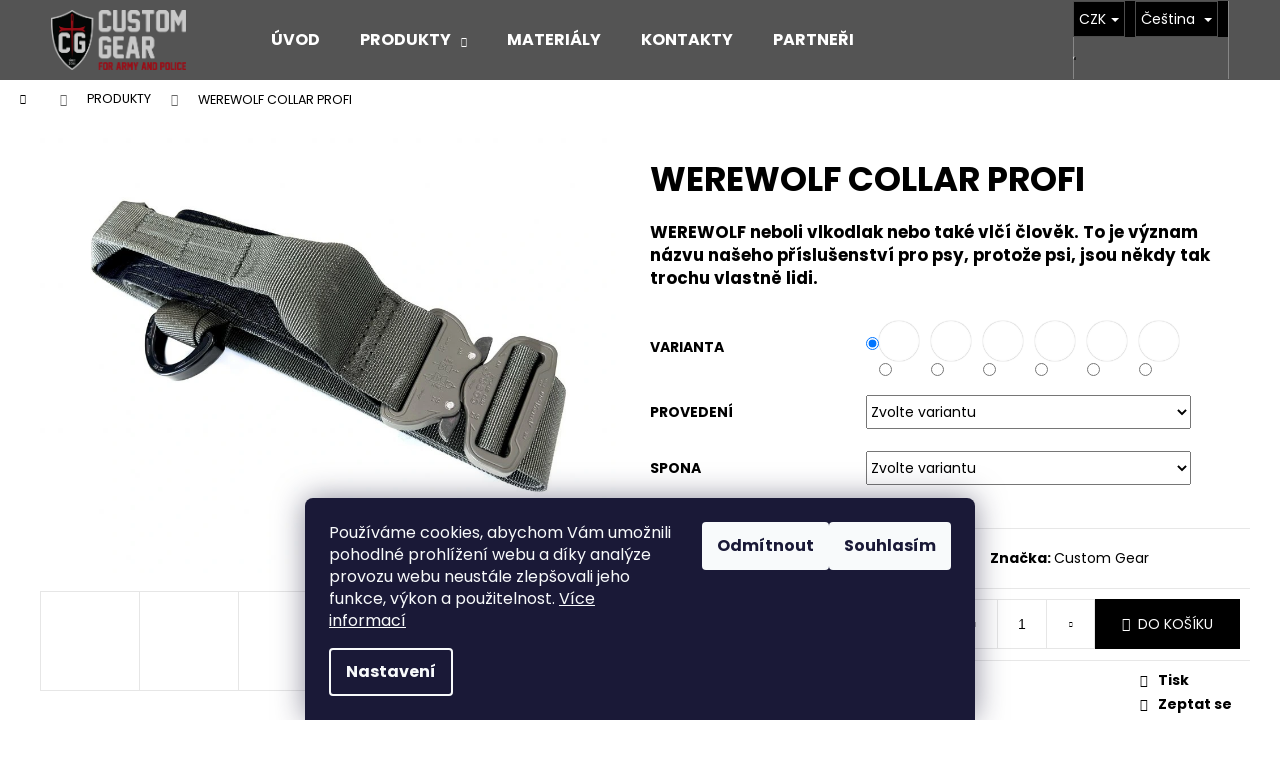

--- FILE ---
content_type: text/html; charset=utf-8
request_url: https://www.custom-gear.cz/cg-dog-collar/
body_size: 26668
content:
<!doctype html><html lang="cs" dir="ltr" class="header-background-dark external-fonts-loaded"><head><meta charset="utf-8" /><meta name="viewport" content="width=device-width,initial-scale=1" /><title>WEREWOLF COLLAR PROFI - custom-gear</title><link rel="preconnect" href="https://cdn.myshoptet.com" /><link rel="dns-prefetch" href="https://cdn.myshoptet.com" /><link rel="preload" href="https://cdn.myshoptet.com/prj/dist/master/cms/libs/jquery/jquery-1.11.3.min.js" as="script" /><link href="https://cdn.myshoptet.com/prj/dist/master/cms/templates/frontend_templates/shared/css/font-face/poppins.css" rel="stylesheet"><link href="https://cdn.myshoptet.com/prj/dist/master/shop/dist/font-shoptet-12.css.d637f40c301981789c16.css" rel="stylesheet"><script>
dataLayer = [];
dataLayer.push({'shoptet' : {
    "pageId": 723,
    "pageType": "productDetail",
    "currency": "CZK",
    "currencyInfo": {
        "decimalSeparator": ",",
        "exchangeRate": 1,
        "priceDecimalPlaces": 2,
        "symbol": "K\u010d",
        "symbolLeft": 0,
        "thousandSeparator": " "
    },
    "language": "cs",
    "projectId": 495060,
    "product": {
        "id": 309,
        "guid": "a5c14250-1bec-11ed-89bd-ecf4bbd49285",
        "hasVariants": true,
        "codes": [
            {
                "code": "309\/MUL",
                "quantity": "> 10",
                "stocks": [
                    {
                        "id": "ext",
                        "quantity": "> 10"
                    }
                ]
            },
            {
                "code": "309\/MUL2",
                "quantity": "> 10",
                "stocks": [
                    {
                        "id": "ext",
                        "quantity": "> 10"
                    }
                ]
            },
            {
                "code": "309\/MUL3",
                "quantity": "> 10",
                "stocks": [
                    {
                        "id": "ext",
                        "quantity": "> 10"
                    }
                ]
            },
            {
                "code": "309\/RAN",
                "quantity": "> 10",
                "stocks": [
                    {
                        "id": "ext",
                        "quantity": "> 10"
                    }
                ]
            },
            {
                "code": "309\/COY",
                "quantity": "> 10",
                "stocks": [
                    {
                        "id": "ext",
                        "quantity": "> 10"
                    }
                ]
            },
            {
                "code": "309\/BLA",
                "quantity": "> 10",
                "stocks": [
                    {
                        "id": "ext",
                        "quantity": "> 10"
                    }
                ]
            },
            {
                "code": "309\/MUL4",
                "quantity": "> 10",
                "stocks": [
                    {
                        "id": "ext",
                        "quantity": "> 10"
                    }
                ]
            },
            {
                "code": "309\/MUL5",
                "quantity": "0",
                "stocks": [
                    {
                        "id": "ext",
                        "quantity": "0"
                    }
                ]
            },
            {
                "code": "309\/MUL6",
                "quantity": "> 10",
                "stocks": [
                    {
                        "id": "ext",
                        "quantity": "> 10"
                    }
                ]
            },
            {
                "code": "309\/RAN2",
                "quantity": "> 10",
                "stocks": [
                    {
                        "id": "ext",
                        "quantity": "> 10"
                    }
                ]
            },
            {
                "code": "309\/COY2",
                "quantity": "> 10",
                "stocks": [
                    {
                        "id": "ext",
                        "quantity": "> 10"
                    }
                ]
            },
            {
                "code": "309\/BLA2",
                "quantity": "> 10",
                "stocks": [
                    {
                        "id": "ext",
                        "quantity": "> 10"
                    }
                ]
            },
            {
                "code": "309\/MUL7",
                "quantity": "> 10",
                "stocks": [
                    {
                        "id": "ext",
                        "quantity": "> 10"
                    }
                ]
            },
            {
                "code": "309\/MUL8",
                "quantity": "> 10",
                "stocks": [
                    {
                        "id": "ext",
                        "quantity": "> 10"
                    }
                ]
            },
            {
                "code": "309\/MUL9",
                "quantity": "> 10",
                "stocks": [
                    {
                        "id": "ext",
                        "quantity": "> 10"
                    }
                ]
            },
            {
                "code": "309\/RAN3",
                "quantity": "> 10",
                "stocks": [
                    {
                        "id": "ext",
                        "quantity": "> 10"
                    }
                ]
            },
            {
                "code": "309\/COY3",
                "quantity": "> 10",
                "stocks": [
                    {
                        "id": "ext",
                        "quantity": "> 10"
                    }
                ]
            },
            {
                "code": "309\/BLA3",
                "quantity": "> 10",
                "stocks": [
                    {
                        "id": "ext",
                        "quantity": "> 10"
                    }
                ]
            },
            {
                "code": "309\/MUL10",
                "quantity": "> 10",
                "stocks": [
                    {
                        "id": "ext",
                        "quantity": "> 10"
                    }
                ]
            },
            {
                "code": "309\/MUL11",
                "quantity": "0",
                "stocks": [
                    {
                        "id": "ext",
                        "quantity": "0"
                    }
                ]
            },
            {
                "code": "309\/MUL12",
                "quantity": "> 10",
                "stocks": [
                    {
                        "id": "ext",
                        "quantity": "> 10"
                    }
                ]
            },
            {
                "code": "309\/RAN4",
                "quantity": "> 10",
                "stocks": [
                    {
                        "id": "ext",
                        "quantity": "> 10"
                    }
                ]
            },
            {
                "code": "309\/COY4",
                "quantity": "> 10",
                "stocks": [
                    {
                        "id": "ext",
                        "quantity": "> 10"
                    }
                ]
            },
            {
                "code": "309\/BLA4",
                "quantity": "> 10",
                "stocks": [
                    {
                        "id": "ext",
                        "quantity": "> 10"
                    }
                ]
            }
        ],
        "name": "WEREWOLF COLLAR PROFI",
        "appendix": "",
        "weight": 0,
        "manufacturer": "Custom Gear",
        "manufacturerGuid": "1EF53346D2DB694CA983DA0BA3DED3EE",
        "currentCategory": "PRODUKTY",
        "currentCategoryGuid": "d50e3a53-8f0a-11ec-8496-b8ca3a6063f8",
        "defaultCategory": "PRODUKTY",
        "defaultCategoryGuid": "d50e3a53-8f0a-11ec-8496-b8ca3a6063f8",
        "currency": "CZK",
        "priceWithVatMin": 800,
        "priceWithVatMax": 1450
    },
    "stocks": [
        {
            "id": "ext",
            "title": "Sklad",
            "isDeliveryPoint": 0,
            "visibleOnEshop": 1
        }
    ],
    "cartInfo": {
        "id": null,
        "freeShipping": false,
        "freeShippingFrom": null,
        "leftToFreeGift": {
            "formattedPrice": "0 K\u010d",
            "priceLeft": 0
        },
        "freeGift": false,
        "leftToFreeShipping": {
            "priceLeft": null,
            "dependOnRegion": null,
            "formattedPrice": null
        },
        "discountCoupon": [],
        "getNoBillingShippingPrice": {
            "withoutVat": 0,
            "vat": 0,
            "withVat": 0
        },
        "cartItems": [],
        "taxMode": "ORDINARY"
    },
    "cart": [],
    "customer": {
        "priceRatio": 1,
        "priceListId": 1,
        "groupId": null,
        "registered": false,
        "mainAccount": false
    }
}});
dataLayer.push({'cookie_consent' : {
    "marketing": "denied",
    "analytics": "denied"
}});
document.addEventListener('DOMContentLoaded', function() {
    shoptet.consent.onAccept(function(agreements) {
        if (agreements.length == 0) {
            return;
        }
        dataLayer.push({
            'cookie_consent' : {
                'marketing' : (agreements.includes(shoptet.config.cookiesConsentOptPersonalisation)
                    ? 'granted' : 'denied'),
                'analytics': (agreements.includes(shoptet.config.cookiesConsentOptAnalytics)
                    ? 'granted' : 'denied')
            },
            'event': 'cookie_consent'
        });
    });
});
</script>
<meta property="og:type" content="website"><meta property="og:site_name" content="custom-gear.cz"><meta property="og:url" content="https://www.custom-gear.cz/cg-dog-collar/"><meta property="og:title" content="WEREWOLF COLLAR PROFI - custom-gear"><meta name="author" content="custom-gear"><meta name="web_author" content="Shoptet.cz"><meta name="dcterms.rightsHolder" content="www.custom-gear.cz"><meta name="robots" content="index,follow"><meta property="og:image" content="https://cdn.myshoptet.com/usr/www.custom-gear.cz/user/shop/big/309-5_werewolf-collar-profi.jpg?63dd9595"><meta property="og:description" content="WEREWOLF COLLAR PROFI. 


WEREWOLF neboli vlkodlak nebo také vlčí člověk. To je význam názvu našeho příslušenství pro psy, protože psi, jsou někdy tak trochu vlastně lidi."><meta name="description" content="WEREWOLF COLLAR PROFI. 


WEREWOLF neboli vlkodlak nebo také vlčí člověk. To je význam názvu našeho příslušenství pro psy, protože psi, jsou někdy tak trochu vlastně lidi."><meta property="product:price:amount" content="800"><meta property="product:price:currency" content="CZK"><style>:root {--color-primary: #000000;--color-primary-h: 0;--color-primary-s: 0%;--color-primary-l: 0%;--color-primary-hover: #343434;--color-primary-hover-h: 0;--color-primary-hover-s: 0%;--color-primary-hover-l: 20%;--color-secondary: #000000;--color-secondary-h: 0;--color-secondary-s: 0%;--color-secondary-l: 0%;--color-secondary-hover: #343434;--color-secondary-hover-h: 0;--color-secondary-hover-s: 0%;--color-secondary-hover-l: 20%;--color-tertiary: #E2E2E2;--color-tertiary-h: 0;--color-tertiary-s: 0%;--color-tertiary-l: 89%;--color-tertiary-hover: #E2E2E2;--color-tertiary-hover-h: 0;--color-tertiary-hover-s: 0%;--color-tertiary-hover-l: 89%;--color-header-background: #000000;--template-font: "Poppins";--template-headings-font: "Poppins";--header-background-url: url("[data-uri]");--cookies-notice-background: #1A1937;--cookies-notice-color: #F8FAFB;--cookies-notice-button-hover: #f5f5f5;--cookies-notice-link-hover: #27263f;--templates-update-management-preview-mode-content: "Náhled aktualizací šablony je aktivní pro váš prohlížeč."}</style>
    
    <link href="https://cdn.myshoptet.com/prj/dist/master/shop/dist/main-12.less.cbeb3006c3de8c1b385d.css" rel="stylesheet" />
                <link href="https://cdn.myshoptet.com/prj/dist/master/shop/dist/mobile-header-v1-12.less.a3f5e7d2d0fb934ead19.css" rel="stylesheet" />
    
    <script>var shoptet = shoptet || {};</script>
    <script src="https://cdn.myshoptet.com/prj/dist/master/shop/dist/main-3g-header.js.05f199e7fd2450312de2.js"></script>
<!-- User include --><!-- project html code header -->
<style>
.partner-list div>img {
	margin-bottom: 1rem;
	}

.partner-list p {
	line-height: 2.4rem;
	}

.partner-list a {
	color: blue;
	text-decoration: underline;
	margin-top: 5px;
	display: block;
	}

@media only screen and (max-width: 400px) {
	.partner-list {
    display: grid;
    grid-template-columns: auto;
    grid-row-gap: 2rem;
    grid-column-gap: 2rem;
		}
	}

@media only screen and (min-width: 400px) and (max-width: 768px) {
	.partner-list {
    display: grid;
    grid-template-columns: auto auto;
    grid-row-gap: 2rem;
    grid-column-gap: 2rem;
		}
	}

.in-zakazkova-vyroba .custom-d form {
	background: #fafafa;
	padding: 2rem;
	}

@media only screen and (max-width: 768px) {
	.in-zakazkova-vyroba .custom {
    display: grid;
    grid-template-columns: repeat(1, 100%);
    grid-gap: min(2vmax, 32px);
		}
	}

@media only screen and (min-width: 768px) {
  .welcome {
    padding: 0px 4rem;
  	}

	.in-zakazkova-vyroba .custom {
    display: grid;
    grid-template-columns: repeat(2, 50%);
    grid-gap: min(2vmax, 32px);
		}
	}

@media only screen and (min-width: 768px) and (max-width: 1441px) {
	.partner-list {
    display: grid;
    grid-template-columns: auto auto auto;
    grid-row-gap: 2rem;
    grid-column-gap: 2rem;
		}
	}

@media only screen and (min-width: 1441px) {
	.subcategories  .col-xl-2 {
		width: 14.2%;
		}

	.partner-list {
    display: grid;
    grid-template-columns: auto auto auto auto;
    grid-row-gap: 2rem;
    grid-column-gap: 2rem;
		}
	}

.link-more a {
	line-height: normal;
  height: auto;
	padding: 15px 25px;
	border: 1px solid;
	}

.link-more a:hover {
	color: white;
  line-height: normal;
  height: auto;
	padding: 15px 25px;
  background: black;
	border: 1px solid;
	}

#footer {
	background-color: #000 !important;
	border-top-color: #000 !important;
	}

#footer p,
#footer span,
#footer a,
#footer ul,
#footer li {
	color: white;
	text-decoration: none;
  line-height: 2.8rem;
  padding-bottom: 5px;
	}

.container.footer-newsletter {
	display: none !important;
	}

.custom-footer__banner4 .contact h2 {
	color: white;
	width: max-content;
  border-bottom: 3px solid;
	padding-bottom: 1rem;
	}

@media (min-width: 768px){
	.custom-footer__banner2 { width: 10%; }
	.custom-footer__banner3 { width: 30%; }
	.custom-footer__banner4 { width: 60%; }
	.custom-footer__banner4 .contact {
    display: grid;
    grid-template-columns: repeat(3, 1fr);
    grid-gap: min(2vmax, 32px);
    grid-row-gap: 2rem;
    grid-column-gap: 2rem;
		}
	}

@media only screen and (max-width: 768px) {
	.contact-page {
		display: grid;
		grid-template-columns: repeat(1, 1fr);
		grid-gap: min(2vmax, 32px);
		grid-row-gap: 2rem;
		grid-column-gap: 2rem;
		font-family: Arial, sans-serif;
		font-size: 16px;
		line-height: 2.9rem;
		}
  }

@media only screen and (min-width: 768px) and (max-width: 1440px) {
	.contact-page {
		display: grid;
		grid-template-columns: repeat(2, 1fr);
		grid-gap: min(2vmax, 32px);
		grid-row-gap: 2rem;
		grid-column-gap: 2rem;
		font-family: Arial, sans-serif;
		font-size: 16px;
		line-height: 2.9rem;
		}
  }
  
@media only screen and (min-width: 1440px) {
	.contact-page {
		display: grid;
		grid-template-columns: repeat(3, 1fr);
		grid-gap: min(2vmax, 32px);
		grid-row-gap: 2rem;
		grid-column-gap: 2rem;
		font-family: Arial, sans-serif;
		font-size: 16px;
		line-height: 2.9rem;
		}
	}

.in-kontakty form#formContact {
	background: #fafafa;
	padding: 2rem;
	}

.contact-page-d a {
	color: red;
	text-decoration: underline;
	}

.contact-page-d p {
	font-size: 14px;
  color: #3c3c3c;
	line-height: 2.2rem;
	}

.welcome h1 { text-align: center; }

#footer a {
	color: #dadada !important;
  text-decoration: underline !important;
	}

#footer .subscribe-form .sr-only {
	color: black;
	}

</style>

<style>
/* ad 1) */
body #header {
	background-color: #000000ab;
	}

@media (min-width: 992px) {
	body #header {
		position: relative;
		z-index: 1;
		}

	body .menu-helper > span {
		background-color: transparent;
		}
	}

body .navigation-in,
body .navigation-buttons a[data-target="search"],
body .navigation-buttons a[data-target="login"],
body .navigation-buttons a[data-target="navigation"] {
	background-color: transparent;
	}

.navigation-window-visible .navigation-in {
	background-color: #fff;
	}

@media (min-width: 767px) {
	body.id-1 .content-wrapper {
		margin-top: -60px;
		}
	}

@media (min-width: 992px) {
	body.id-1 .content-wrapper {
		margin-top: -80px;
		}
	}

/* ad 2) */
body.id-1 .index-content-wrapper {
	display: flex;
	flex-direction: column;
	}

body.id-1 .banners-content { order: 0; }
body.id-1 .homepage-tabs-wrapper { order: 2; }
body.id-1 .homepage-texts-wrapper { order: 1; }

/*
ad 3)
	pravidla pro html:
	- 1. odstavec obsahuje text
	- 2. odstavec obsahuje obrazek
	- zadny dalsi odstavec neni
	- muze obsahovat na konci hr
*/

.contentColumn-oeImage p {
	text-align: center;
	line-height: 2em;
	}

.contentColumn-oeImage hr {
	margin: 35px 0;
	}

@media (min-width: 767px) {
	.contentColumn-oeImage {
		display: grid;
		-ms-grid-columns: 23% 30px 1fr 30px 23%
		grid-template-columns: 23% 1fr 23%;
		grid-template-areas:
		'empty text image'
		'hr hr hr';
		grid-gap: 30px;
		}

	.contentColumn-oeImage:nth-child(even) {
		grid-template-areas:
		'image text empty'
		'hr hr hr';
		}

	.contentColumn-oeImage p {
		grid-area: image;
		}

	.contentColumn-oeImage p:first-child {
		grid-area: text;
		}

	.contentColumn-oeImage hr {
		grid-area: hr;
		}
	}

</style>
<!-- /User include --><link rel="shortcut icon" href="/favicon.png" type="image/x-icon" /><link rel="canonical" href="https://www.custom-gear.cz/cg-dog-collar/" /><link rel="alternate" hreflang="cs" href="https://www.custom-gear.cz/cg-dog-collar/" /><link rel="alternate" hreflang="en" href="https://www.custom-gear.cz/en/cg-dog-collar/" /><link rel="alternate" hreflang="x-default" href="https://www.custom-gear.cz/cg-dog-collar/" />    <!-- Global site tag (gtag.js) - Google Analytics -->
    <script async src="https://www.googletagmanager.com/gtag/js?id=G-S941FRQ4J5"></script>
    <script>
        
        window.dataLayer = window.dataLayer || [];
        function gtag(){dataLayer.push(arguments);}
        

                    console.debug('default consent data');

            gtag('consent', 'default', {"ad_storage":"denied","analytics_storage":"denied","ad_user_data":"denied","ad_personalization":"denied","wait_for_update":500});
            dataLayer.push({
                'event': 'default_consent'
            });
        
        gtag('js', new Date());

        
                gtag('config', 'G-S941FRQ4J5', {"groups":"GA4","send_page_view":false,"content_group":"productDetail","currency":"CZK","page_language":"cs"});
        
        
        
        
        
        
                    gtag('event', 'page_view', {"send_to":"GA4","page_language":"cs","content_group":"productDetail","currency":"CZK"});
        
                gtag('set', 'currency', 'CZK');

        gtag('event', 'view_item', {
            "send_to": "UA",
            "items": [
                {
                    "id": "309\/MUL",
                    "name": "WEREWOLF COLLAR PROFI",
                    "category": "PRODUKTY",
                                        "brand": "Custom Gear",
                                                            "variant": "Varianta: Multicam Original, Proveden\u00ed: 38mm, Spona: ITW Nexus Fastex",
                                        "price": 661.16
                }
            ]
        });
        
        
        
        
        
                    gtag('event', 'view_item', {"send_to":"GA4","page_language":"cs","content_group":"productDetail","value":661.15999999999997,"currency":"CZK","items":[{"item_id":"309\/MUL","item_name":"WEREWOLF COLLAR PROFI","item_brand":"Custom Gear","item_category":"PRODUKTY","item_variant":"309\/MUL~Varianta: Multicam Original, Proveden\u00ed: 38mm, Spona: ITW Nexus Fastex","price":661.15999999999997,"quantity":1,"index":0}]});
        
        
        
        
        
        
        
        document.addEventListener('DOMContentLoaded', function() {
            if (typeof shoptet.tracking !== 'undefined') {
                for (var id in shoptet.tracking.bannersList) {
                    gtag('event', 'view_promotion', {
                        "send_to": "UA",
                        "promotions": [
                            {
                                "id": shoptet.tracking.bannersList[id].id,
                                "name": shoptet.tracking.bannersList[id].name,
                                "position": shoptet.tracking.bannersList[id].position
                            }
                        ]
                    });
                }
            }

            shoptet.consent.onAccept(function(agreements) {
                if (agreements.length !== 0) {
                    console.debug('gtag consent accept');
                    var gtagConsentPayload =  {
                        'ad_storage': agreements.includes(shoptet.config.cookiesConsentOptPersonalisation)
                            ? 'granted' : 'denied',
                        'analytics_storage': agreements.includes(shoptet.config.cookiesConsentOptAnalytics)
                            ? 'granted' : 'denied',
                                                                                                'ad_user_data': agreements.includes(shoptet.config.cookiesConsentOptPersonalisation)
                            ? 'granted' : 'denied',
                        'ad_personalization': agreements.includes(shoptet.config.cookiesConsentOptPersonalisation)
                            ? 'granted' : 'denied',
                        };
                    console.debug('update consent data', gtagConsentPayload);
                    gtag('consent', 'update', gtagConsentPayload);
                    dataLayer.push(
                        { 'event': 'update_consent' }
                    );
                }
            });
        });
    </script>
</head><body class="desktop id-723 in-produkty template-12 type-product type-detail one-column-body columns-mobile-2 columns-4 ums_forms_redesign--off ums_a11y_category_page--on ums_discussion_rating_forms--off ums_flags_display_unification--on ums_a11y_login--on mobile-header-version-1"><noscript>
    <style>
        #header {
            padding-top: 0;
            position: relative !important;
            top: 0;
        }
        .header-navigation {
            position: relative !important;
        }
        .overall-wrapper {
            margin: 0 !important;
        }
        body:not(.ready) {
            visibility: visible !important;
        }
    </style>
    <div class="no-javascript">
        <div class="no-javascript__title">Musíte změnit nastavení vašeho prohlížeče</div>
        <div class="no-javascript__text">Podívejte se na: <a href="https://www.google.com/support/bin/answer.py?answer=23852">Jak povolit JavaScript ve vašem prohlížeči</a>.</div>
        <div class="no-javascript__text">Pokud používáte software na blokování reklam, může být nutné povolit JavaScript z této stránky.</div>
        <div class="no-javascript__text">Děkujeme.</div>
    </div>
</noscript>

        <div id="fb-root"></div>
        <script>
            window.fbAsyncInit = function() {
                FB.init({
//                    appId            : 'your-app-id',
                    autoLogAppEvents : true,
                    xfbml            : true,
                    version          : 'v19.0'
                });
            };
        </script>
        <script async defer crossorigin="anonymous" src="https://connect.facebook.net/cs_CZ/sdk.js"></script>    <div class="siteCookies siteCookies--bottom siteCookies--dark js-siteCookies" role="dialog" data-testid="cookiesPopup" data-nosnippet>
        <div class="siteCookies__form">
            <div class="siteCookies__content">
                <div class="siteCookies__text">
                    Používáme cookies, abychom Vám umožnili pohodlné prohlížení webu a díky analýze provozu webu neustále zlepšovali jeho funkce, výkon a použitelnost. <a href="/podminky-ochrany-osobnich-udaju/" target="_blank" rel="noopener noreferrer">Více informací</a>
                </div>
                <p class="siteCookies__links">
                    <button class="siteCookies__link js-cookies-settings" aria-label="Nastavení cookies" data-testid="cookiesSettings">Nastavení</button>
                </p>
            </div>
            <div class="siteCookies__buttonWrap">
                                    <button class="siteCookies__button js-cookiesConsentSubmit" value="reject" aria-label="Odmítnout cookies" data-testid="buttonCookiesReject">Odmítnout</button>
                                <button class="siteCookies__button js-cookiesConsentSubmit" value="all" aria-label="Přijmout cookies" data-testid="buttonCookiesAccept">Souhlasím</button>
            </div>
        </div>
        <script>
            document.addEventListener("DOMContentLoaded", () => {
                const siteCookies = document.querySelector('.js-siteCookies');
                document.addEventListener("scroll", shoptet.common.throttle(() => {
                    const st = document.documentElement.scrollTop;
                    if (st > 1) {
                        siteCookies.classList.add('siteCookies--scrolled');
                    } else {
                        siteCookies.classList.remove('siteCookies--scrolled');
                    }
                }, 100));
            });
        </script>
    </div>
<a href="#content" class="skip-link sr-only">Přejít na obsah</a><div class="overall-wrapper">
    <div class="user-action">
                        <dialog id="login" class="dialog dialog--modal dialog--fullscreen js-dialog--modal" aria-labelledby="loginHeading">
        <div class="dialog__close dialog__close--arrow">
                        <button type="button" class="btn toggle-window-arr" data-dialog-close data-testid="backToShop">Zpět <span>do obchodu</span></button>
            </div>
        <div class="dialog__wrapper">
            <div class="dialog__content dialog__content--form">
                <div class="dialog__header">
                    <h2 id="loginHeading" class="dialog__heading dialog__heading--login">Přihlášení k vašemu účtu</h2>
                </div>
                <div id="customerLogin" class="dialog__body">
                    <form action="/action/Customer/Login/" method="post" id="formLoginIncluded" class="csrf-enabled formLogin" data-testid="formLogin"><input type="hidden" name="referer" value="" /><div class="form-group"><div class="input-wrapper email js-validated-element-wrapper no-label"><input type="email" name="email" class="form-control" autofocus placeholder="E-mailová adresa (např. jan@novak.cz)" data-testid="inputEmail" autocomplete="email" required /></div></div><div class="form-group"><div class="input-wrapper password js-validated-element-wrapper no-label"><input type="password" name="password" class="form-control" placeholder="Heslo" data-testid="inputPassword" autocomplete="current-password" required /><span class="no-display">Nemůžete vyplnit toto pole</span><input type="text" name="surname" value="" class="no-display" /></div></div><div class="form-group"><div class="login-wrapper"><button type="submit" class="btn btn-secondary btn-text btn-login" data-testid="buttonSubmit">Přihlásit se</button><div class="password-helper"><a href="/registrace/" data-testid="signup" rel="nofollow">Nová registrace</a><a href="/klient/zapomenute-heslo/" rel="nofollow">Zapomenuté heslo</a></div></div></div></form>
                </div>
            </div>
        </div>
    </dialog>
            </div>
<header id="header"><div class="container navigation-wrapper"><div class="site-name"><a href="/" data-testid="linkWebsiteLogo"><img src="https://cdn.myshoptet.com/usr/www.custom-gear.cz/user/logos/cg_logo_dark_text-1.png" alt="custom-gear" fetchpriority="low" /></a></div><nav id="navigation" aria-label="Hlavní menu" data-collapsible="true"><div class="navigation-in menu"><ul class="menu-level-1" role="menubar" data-testid="headerMenuItems"><li class="menu-item-external-15" role="none"><a href="https://495060.myshoptet.com/" data-testid="headerMenuItem" role="menuitem" aria-expanded="false"><b>ÚVOD</b></a></li>
<li class="menu-item-723 ext" role="none"><a href="/produkty/" class="active" data-testid="headerMenuItem" role="menuitem" aria-haspopup="true" aria-expanded="false"><b>PRODUKTY</b><span class="submenu-arrow"></span></a><ul class="menu-level-2" aria-label="PRODUKTY" tabindex="-1" role="menu"><li class="menu-item-708" role="none"><a href="/vesty/" data-image="https://cdn.myshoptet.com/usr/www.custom-gear.cz/user/categories/thumb/vesty.jpg" data-testid="headerMenuItem" role="menuitem"><span>VESTY</span></a>
                        </li><li class="menu-item-720" role="none"><a href="/kapsy/" data-image="https://cdn.myshoptet.com/usr/www.custom-gear.cz/user/categories/thumb/test.jpg" data-testid="headerMenuItem" role="menuitem"><span>KAPSY</span></a>
                        </li><li class="menu-item-735" role="none"><a href="/opasky/" data-image="https://cdn.myshoptet.com/usr/www.custom-gear.cz/user/categories/thumb/opasky.jpg" data-testid="headerMenuItem" role="menuitem"><span>OPASKY</span></a>
                        </li><li class="menu-item-741" role="none"><a href="/popruhy/" data-image="https://cdn.myshoptet.com/usr/www.custom-gear.cz/user/categories/thumb/popruhy.jpg" data-testid="headerMenuItem" role="menuitem"><span>POPRUHY</span></a>
                        </li><li class="menu-item-747" role="none"><a href="/ostatni/" data-image="https://cdn.myshoptet.com/usr/www.custom-gear.cz/user/categories/thumb/others.jpg" data-testid="headerMenuItem" role="menuitem"><span>OSTATNÍ</span></a>
                        </li><li class="menu-item-795" role="none"><a href="/k-9/" data-image="https://cdn.myshoptet.com/usr/www.custom-gear.cz/user/categories/thumb/k-91jpg.jpg" data-testid="headerMenuItem" role="menuitem"><span>K-9</span></a>
                        </li><li class="menu-item-774" role="none"><a href="/merch/" data-image="https://cdn.myshoptet.com/usr/www.custom-gear.cz/user/categories/thumb/merch.jpg" data-testid="headerMenuItem" role="menuitem"><span>MERCH</span></a>
                        </li><li class="menu-item-777" role="none"><a href="/materialy-2/" data-image="https://cdn.myshoptet.com/usr/www.custom-gear.cz/user/categories/thumb/komponenty.jpg" data-testid="headerMenuItem" role="menuitem"><span>MATERIÁLY</span></a>
                        </li></ul></li>
<li class="menu-item-762" role="none"><a href="/materialy/" data-testid="headerMenuItem" role="menuitem" aria-expanded="false"><b>MATERIÁLY</b></a></li>
<li class="menu-item-29" role="none"><a href="/kontakty/" data-testid="headerMenuItem" role="menuitem" aria-expanded="false"><b>KONTAKTY</b></a></li>
<li class="menu-item-753" role="none"><a href="/partneri/" data-testid="headerMenuItem" role="menuitem" aria-expanded="false"><b>PARTNEŘI</b></a></li>
</ul>
    <ul class="navigationActions" role="menu">
                    <li class="ext" role="none">
                <a href="#">
                                            <span class="navigationActions__flagWrapper">
                            <span>CZK /</span>
                            <svg class="shp-flag shp-flag-CZ navigationActions__flag navigationActions__flag-right">
                                <use xlink:href="#shp-flag-CZ"></use>
                            </svg>
                        </span>
                                        <span class="submenu-arrow"></span>
                </a>
                <ul class="navigationActions__submenu menu-level-2" role="menu">
                    <li role="none">
                                                    <ul role="menu">
                                                                    <li class="navigationActions__submenu__item navigationActions__submenu__item--active" role="none">
                                        <a href="/action/Currency/changeCurrency/?currencyCode=CZK" rel="nofollow" role="menuitem">CZK</a>
                                    </li>
                                                                    <li class="navigationActions__submenu__item" role="none">
                                        <a href="/action/Currency/changeCurrency/?currencyCode=EUR" rel="nofollow" role="menuitem">EUR</a>
                                    </li>
                                                                    <li class="navigationActions__submenu__item" role="none">
                                        <a href="/action/Currency/changeCurrency/?currencyCode=USD" rel="nofollow" role="menuitem">USD</a>
                                    </li>
                                                            </ul>
                                                                            <ul role="menu">
                                                                    <li class="navigationActions__submenu__item  navigationActions__submenu__item--active" role="none">
                                        <a href="/action/Language/changeLanguage/?language=cs" class="navigationActions__link--flag" rel="nofollow" role="menuitem">
                                            <span class="navigationActions__flagWrapper">
                                                <svg class="shp-flag shp-flag-CZ navigationActions__flag navigationActions__flag-left">
                                                    <use xlink:href="#shp-flag-CZ"></use>
                                                </svg>
                                                <span>Čeština</span>
                                            </span>
                                        </a>
                                    </li>
                                                                    <li class="navigationActions__submenu__item" role="none">
                                        <a href="/action/Language/changeLanguage/?language=en" class="navigationActions__link--flag" rel="nofollow" role="menuitem">
                                            <span class="navigationActions__flagWrapper">
                                                <svg class="shp-flag shp-flag-GB navigationActions__flag navigationActions__flag-left">
                                                    <use xlink:href="#shp-flag-GB"></use>
                                                </svg>
                                                <span>English</span>
                                            </span>
                                        </a>
                                    </li>
                                                            </ul>
                                            </li>
                </ul>
            </li>
                            <li role="none">
                                    <a href="/login/?backTo=%2Fcg-dog-collar%2F" rel="nofollow" data-testid="signin" role="menuitem"><span>Přihlášení</span></a>
                            </li>
                        </ul>
</div><span class="navigation-close"></span></nav><div class="menu-helper" data-testid="hamburgerMenu"><span>Více</span></div>

    <div class="navigation-buttons">
            <div class="languagesMenu">
        <button id="topNavigationDropdown" class="languagesMenu__flags" type="button" data-toggle="dropdown" aria-haspopup="true" aria-expanded="false">
            <svg aria-hidden="true" style="position: absolute; width: 0; height: 0; overflow: hidden;" version="1.1" xmlns="http://www.w3.org/2000/svg" xmlns:xlink="http://www.w3.org/1999/xlink"><defs><symbol id="shp-flag-CZ" viewBox="0 0 32 32"><title>CZ</title><path fill="#0052b4" style="fill: var(--color20, #0052b4)" d="M0 5.334h32v21.333h-32v-21.333z"></path><path fill="#d80027" style="fill: var(--color19, #d80027)" d="M32 16v10.666h-32l13.449-10.666z"></path><path fill="#f0f0f0" style="fill: var(--color21, #f0f0f0)" d="M32 5.334v10.666h-18.551l-13.449-10.666z"></path></symbol><symbol id="shp-flag-GB" viewBox="0 0 32 32"><title>GB</title><path fill="#f0f0f0" style="fill: var(--color21, #f0f0f0)" d="M0 5.333h32v21.334h-32v-21.334z"></path><path fill="#d80027" style="fill: var(--color19, #d80027)" d="M18 5.333h-4v8.667h-14v4h14v8.667h4v-8.667h14v-4h-14z"></path><path fill="#0052b4" style="fill: var(--color20, #0052b4)" d="M24.612 19.71l7.388 4.105v-4.105z"></path><path fill="#0052b4" style="fill: var(--color20, #0052b4)" d="M19.478 19.71l12.522 6.957v-1.967l-8.981-4.989z"></path><path fill="#0052b4" style="fill: var(--color20, #0052b4)" d="M28.665 26.666l-9.186-5.104v5.104z"></path><path fill="#f0f0f0" style="fill: var(--color21, #f0f0f0)" d="M19.478 19.71l12.522 6.957v-1.967l-8.981-4.989z"></path><path fill="#d80027" style="fill: var(--color19, #d80027)" d="M19.478 19.71l12.522 6.957v-1.967l-8.981-4.989z"></path><path fill="#0052b4" style="fill: var(--color20, #0052b4)" d="M5.646 19.71l-5.646 3.137v-3.137z"></path><path fill="#0052b4" style="fill: var(--color20, #0052b4)" d="M12.522 20.594v6.072h-10.929z"></path><path fill="#d80027" style="fill: var(--color19, #d80027)" d="M8.981 19.71l-8.981 4.989v1.967l12.522-6.957z"></path><path fill="#0052b4" style="fill: var(--color20, #0052b4)" d="M7.388 12.29l-7.388-4.105v4.105z"></path><path fill="#0052b4" style="fill: var(--color20, #0052b4)" d="M12.522 12.29l-12.522-6.957v1.967l8.981 4.989z"></path><path fill="#0052b4" style="fill: var(--color20, #0052b4)" d="M3.335 5.333l9.186 5.104v-5.104z"></path><path fill="#f0f0f0" style="fill: var(--color21, #f0f0f0)" d="M12.522 12.29l-12.522-6.957v1.967l8.981 4.989z"></path><path fill="#d80027" style="fill: var(--color19, #d80027)" d="M12.522 12.29l-12.522-6.957v1.967l8.981 4.989z"></path><path fill="#0052b4" style="fill: var(--color20, #0052b4)" d="M26.354 12.29l5.646-3.137v3.137z"></path><path fill="#0052b4" style="fill: var(--color20, #0052b4)" d="M19.478 11.405v-6.072h10.929z"></path><path fill="#d80027" style="fill: var(--color19, #d80027)" d="M23.019 12.29l8.981-4.989v-1.967l-12.522 6.957z"></path></symbol></defs></svg>
            <svg class="shp-flag shp-flag-CZ">
                <use xlink:href="#shp-flag-CZ"></use>
            </svg>
            <span class="caret"></span>
        </button>
        <div class="languagesMenu__content" aria-labelledby="topNavigationDropdown">
                            <div class="languagesMenu__box toggle-window js-languagesMenu__box" data-hover="true" data-target="currency">
                    <div class="languagesMenu__header languagesMenu__header--name">Měna</div>
                    <div class="languagesMenu__header languagesMenu__header--actual" data-toggle="dropdown">CZK<span class="caret"></span></div>
                    <ul class="languagesMenu__list languagesMenu__list--currency">
                                                    <li class="languagesMenu__list__item">
                                <a href="/action/Currency/changeCurrency/?currencyCode=CZK" rel="nofollow" class="languagesMenu__list__link languagesMenu__list__link--currency">CZK</a>
                            </li>
                                                    <li class="languagesMenu__list__item">
                                <a href="/action/Currency/changeCurrency/?currencyCode=EUR" rel="nofollow" class="languagesMenu__list__link languagesMenu__list__link--currency">EUR</a>
                            </li>
                                                    <li class="languagesMenu__list__item">
                                <a href="/action/Currency/changeCurrency/?currencyCode=USD" rel="nofollow" class="languagesMenu__list__link languagesMenu__list__link--currency">USD</a>
                            </li>
                                            </ul>
                </div>
                                        <div class="languagesMenu__box toggle-window js-languagesMenu__box" data-hover="true" data-target="language">
                    <div class="languagesMenu__header languagesMenu__header--name">Jazyk</div>
                    <div class="languagesMenu__header languagesMenu__header--actual" data-toggle="dropdown">
                                                                                    
                                    Čeština
                                
                                                                                                                                <span class="caret"></span>
                    </div>
                    <ul class="languagesMenu__list languagesMenu__list--language">
                                                    <li>
                                <a href="/action/Language/changeLanguage/?language=cs" rel="nofollow" class="languagesMenu__list__link">
                                    <svg class="shp-flag shp-flag-CZ">
                                        <use xlink:href="#shp-flag-CZ"></use>
                                    </svg>
                                    <span class="languagesMenu__list__name languagesMenu__list__name--actual">Čeština</span>
                                </a>
                            </li>
                                                    <li>
                                <a href="/action/Language/changeLanguage/?language=en" rel="nofollow" class="languagesMenu__list__link">
                                    <svg class="shp-flag shp-flag-GB">
                                        <use xlink:href="#shp-flag-GB"></use>
                                    </svg>
                                    <span class="languagesMenu__list__name">English</span>
                                </a>
                            </li>
                                            </ul>
                </div>
                    </div>
    </div>
        <a href="#" class="toggle-window" data-target="search" data-testid="linkSearchIcon"><span class="sr-only">Hledat</span></a>
                    
        <button class="top-nav-button top-nav-button-login" type="button" data-dialog-id="login" aria-haspopup="dialog" aria-controls="login" data-testid="signin">
            <span class="sr-only">Přihlášení</span>
        </button>
                    <a href="/kosik/" class="toggle-window cart-count" data-target="cart" data-testid="headerCart" rel="nofollow" aria-haspopup="dialog" aria-expanded="false" aria-controls="cart-widget"><span class="sr-only">Nákupní košík</span></a>
        <a href="#" class="toggle-window" data-target="navigation" data-testid="hamburgerMenu"><span class="sr-only">Menu</span></a>
    </div>

</div></header><!-- / header -->


<div id="content-wrapper" class="container_resetted content-wrapper">
    
                                <div class="breadcrumbs navigation-home-icon-wrapper" itemscope itemtype="https://schema.org/BreadcrumbList">
                                                                            <span id="navigation-first" data-basetitle="custom-gear" itemprop="itemListElement" itemscope itemtype="https://schema.org/ListItem">
                <a href="/" itemprop="item" class="navigation-home-icon"><span class="sr-only" itemprop="name">Domů</span></a>
                <span class="navigation-bullet">/</span>
                <meta itemprop="position" content="1" />
            </span>
                                <span id="navigation-1" itemprop="itemListElement" itemscope itemtype="https://schema.org/ListItem">
                <a href="/produkty/" itemprop="item" data-testid="breadcrumbsSecondLevel"><span itemprop="name">PRODUKTY</span></a>
                <span class="navigation-bullet">/</span>
                <meta itemprop="position" content="2" />
            </span>
                                            <span id="navigation-2" itemprop="itemListElement" itemscope itemtype="https://schema.org/ListItem" data-testid="breadcrumbsLastLevel">
                <meta itemprop="item" content="https://www.custom-gear.cz/cg-dog-collar/" />
                <meta itemprop="position" content="3" />
                <span itemprop="name" data-title="WEREWOLF COLLAR PROFI">WEREWOLF COLLAR PROFI <span class="appendix"></span></span>
            </span>
            </div>
            
    <div class="content-wrapper-in">
                <main id="content" class="content wide">
                                                        <script>
            
            var shoptet = shoptet || {};
            shoptet.variantsUnavailable = shoptet.variantsUnavailable || {};
            
            shoptet.variantsUnavailable.availableVariantsResource = ["18-42-24-267-63-273","18-42-24-267-63-276","18-42-24-270-63-273","18-42-24-270-63-276","18-45-24-267-63-273","18-45-24-267-63-276","18-45-24-270-63-273","18-45-24-270-63-276","18-48-24-267-63-273","18-48-24-267-63-276","18-48-24-270-63-273","18-48-24-270-63-276","18-54-24-267-63-273","18-54-24-267-63-276","18-54-24-270-63-273","18-54-24-270-63-276","18-57-24-267-63-273","18-57-24-267-63-276","18-57-24-270-63-273","18-57-24-270-63-276","18-60-24-267-63-273","18-60-24-267-63-276","18-60-24-270-63-273","18-60-24-270-63-276"]
        </script>
                                                                                                                                                                                                                                                                                                                                                                                                                                                                                                                                                                                                                                                                                                            
<div class="p-detail" itemscope itemtype="https://schema.org/Product">

    
    <meta itemprop="name" content="WEREWOLF COLLAR PROFI" />
    <meta itemprop="category" content="Úvodní stránka &gt; PRODUKTY &gt; WEREWOLF COLLAR PROFI" />
    <meta itemprop="url" content="https://www.custom-gear.cz/cg-dog-collar/" />
    <meta itemprop="image" content="https://cdn.myshoptet.com/usr/www.custom-gear.cz/user/shop/big/309-5_werewolf-collar-profi.jpg?63dd9595" />
            <meta itemprop="description" content="


WEREWOLF neboli vlkodlak nebo také vlčí člověk. To je význam názvu našeho příslušenství pro psy, protože psi, jsou někdy tak trochu vlastně lidi." />
                <span class="js-hidden" itemprop="manufacturer" itemscope itemtype="https://schema.org/Organization">
            <meta itemprop="name" content="Custom Gear" />
        </span>
        <span class="js-hidden" itemprop="brand" itemscope itemtype="https://schema.org/Brand">
            <meta itemprop="name" content="Custom Gear" />
        </span>
                            <meta itemprop="gtin13" content="08595733409630" />                    <meta itemprop="gtin13" content="08595733409678" />                    <meta itemprop="gtin13" content="08595733409685" />                    <meta itemprop="gtin13" content="08595733409753" />                    <meta itemprop="gtin13" content="08595733409593" />                    <meta itemprop="gtin13" content="08595733409555" />                    <meta itemprop="gtin13" content="08595733409692" />                    <meta itemprop="gtin13" content="08595733409708" />                    <meta itemprop="gtin13" content="08595733409715" />                    <meta itemprop="gtin13" content="08595733409760" />                    <meta itemprop="gtin13" content="08595733409609" />                    <meta itemprop="gtin13" content="08595733409562" />                    <meta itemprop="gtin13" content="08595733409722" />                    <meta itemprop="gtin13" content="08595733409739" />                    <meta itemprop="gtin13" content="08595733409746" />                    <meta itemprop="gtin13" content="08595733409777" />                    <meta itemprop="gtin13" content="08595733409616" />                    <meta itemprop="gtin13" content="08595733409579" />                    <meta itemprop="gtin13" content="08595733409647" />                    <meta itemprop="gtin13" content="08595733409654" />                    <meta itemprop="gtin13" content="08595733409661" />                    <meta itemprop="gtin13" content="08595733409784" />                    <meta itemprop="gtin13" content="08595733409623" />                    <meta itemprop="gtin13" content="08595733409586" />            
        <div class="p-detail-inner">

        <div class="p-data-wrapper">
            <div class="p-detail-inner-header">
                                <h1>
                      WEREWOLF COLLAR PROFI                </h1>
            </div>

                            <div class="p-short-description" data-testid="productCardShortDescr">
                    <p><meta charset="utf-8" /></p>
<p><meta charset="utf-8" /></p>
<p><meta charset="utf-8" /></p>
<p><strong>WEREWOLF neboli vlkodlak nebo také vlčí člověk. To je význam názvu našeho příslušenství pro psy, protože psi, jsou někdy tak trochu vlastně lidi.</strong></p>
                </div>
            

            <form action="/action/Cart/addCartItem/" method="post" id="product-detail-form" class="pr-action csrf-enabled" data-testid="formProduct">
                <meta itemprop="productID" content="309" /><meta itemprop="identifier" content="a5c14250-1bec-11ed-89bd-ecf4bbd49285" /><span itemprop="offers" itemscope itemtype="https://schema.org/Offer"><meta itemprop="sku" content="309/MUL" /><meta itemprop="url" content="https://www.custom-gear.cz/cg-dog-collar/" /><meta itemprop="price" content="800.00" /><meta itemprop="priceCurrency" content="CZK" /><link itemprop="itemCondition" href="https://schema.org/NewCondition" /></span><span itemprop="offers" itemscope itemtype="https://schema.org/Offer"><meta itemprop="sku" content="309/MUL7" /><meta itemprop="url" content="https://www.custom-gear.cz/cg-dog-collar/" /><meta itemprop="price" content="1250.00" /><meta itemprop="priceCurrency" content="CZK" /><link itemprop="itemCondition" href="https://schema.org/NewCondition" /></span><span itemprop="offers" itemscope itemtype="https://schema.org/Offer"><meta itemprop="sku" content="309/MUL4" /><meta itemprop="url" content="https://www.custom-gear.cz/cg-dog-collar/" /><meta itemprop="price" content="900.00" /><meta itemprop="priceCurrency" content="CZK" /><link itemprop="itemCondition" href="https://schema.org/NewCondition" /></span><span itemprop="offers" itemscope itemtype="https://schema.org/Offer"><meta itemprop="sku" content="309/MUL10" /><meta itemprop="url" content="https://www.custom-gear.cz/cg-dog-collar/" /><meta itemprop="price" content="1450.00" /><meta itemprop="priceCurrency" content="CZK" /><link itemprop="itemCondition" href="https://schema.org/NewCondition" /></span><span itemprop="offers" itemscope itemtype="https://schema.org/Offer"><meta itemprop="sku" content="309/MUL2" /><meta itemprop="url" content="https://www.custom-gear.cz/cg-dog-collar/" /><meta itemprop="price" content="800.00" /><meta itemprop="priceCurrency" content="CZK" /><link itemprop="itemCondition" href="https://schema.org/NewCondition" /></span><span itemprop="offers" itemscope itemtype="https://schema.org/Offer"><meta itemprop="sku" content="309/MUL8" /><meta itemprop="url" content="https://www.custom-gear.cz/cg-dog-collar/" /><meta itemprop="price" content="1250.00" /><meta itemprop="priceCurrency" content="CZK" /><link itemprop="itemCondition" href="https://schema.org/NewCondition" /></span><span itemprop="offers" itemscope itemtype="https://schema.org/Offer"><meta itemprop="sku" content="309/MUL5" /><link itemprop="availability" href="https://schema.org/OutOfStock" /><meta itemprop="url" content="https://www.custom-gear.cz/cg-dog-collar/" /><meta itemprop="price" content="900.00" /><meta itemprop="priceCurrency" content="CZK" /><link itemprop="itemCondition" href="https://schema.org/NewCondition" /></span><span itemprop="offers" itemscope itemtype="https://schema.org/Offer"><meta itemprop="sku" content="309/MUL11" /><link itemprop="availability" href="https://schema.org/OutOfStock" /><meta itemprop="url" content="https://www.custom-gear.cz/cg-dog-collar/" /><meta itemprop="price" content="1450.00" /><meta itemprop="priceCurrency" content="CZK" /><link itemprop="itemCondition" href="https://schema.org/NewCondition" /></span><span itemprop="offers" itemscope itemtype="https://schema.org/Offer"><meta itemprop="sku" content="309/MUL3" /><meta itemprop="url" content="https://www.custom-gear.cz/cg-dog-collar/" /><meta itemprop="price" content="800.00" /><meta itemprop="priceCurrency" content="CZK" /><link itemprop="itemCondition" href="https://schema.org/NewCondition" /></span><span itemprop="offers" itemscope itemtype="https://schema.org/Offer"><meta itemprop="sku" content="309/MUL9" /><meta itemprop="url" content="https://www.custom-gear.cz/cg-dog-collar/" /><meta itemprop="price" content="1250.00" /><meta itemprop="priceCurrency" content="CZK" /><link itemprop="itemCondition" href="https://schema.org/NewCondition" /></span><span itemprop="offers" itemscope itemtype="https://schema.org/Offer"><meta itemprop="sku" content="309/MUL6" /><meta itemprop="url" content="https://www.custom-gear.cz/cg-dog-collar/" /><meta itemprop="price" content="900.00" /><meta itemprop="priceCurrency" content="CZK" /><link itemprop="itemCondition" href="https://schema.org/NewCondition" /></span><span itemprop="offers" itemscope itemtype="https://schema.org/Offer"><meta itemprop="sku" content="309/MUL12" /><meta itemprop="url" content="https://www.custom-gear.cz/cg-dog-collar/" /><meta itemprop="price" content="1450.00" /><meta itemprop="priceCurrency" content="CZK" /><link itemprop="itemCondition" href="https://schema.org/NewCondition" /></span><span itemprop="offers" itemscope itemtype="https://schema.org/Offer"><meta itemprop="sku" content="309/RAN" /><meta itemprop="url" content="https://www.custom-gear.cz/cg-dog-collar/" /><meta itemprop="price" content="800.00" /><meta itemprop="priceCurrency" content="CZK" /><link itemprop="itemCondition" href="https://schema.org/NewCondition" /></span><span itemprop="offers" itemscope itemtype="https://schema.org/Offer"><meta itemprop="sku" content="309/RAN3" /><meta itemprop="url" content="https://www.custom-gear.cz/cg-dog-collar/" /><meta itemprop="price" content="1250.00" /><meta itemprop="priceCurrency" content="CZK" /><link itemprop="itemCondition" href="https://schema.org/NewCondition" /></span><span itemprop="offers" itemscope itemtype="https://schema.org/Offer"><meta itemprop="sku" content="309/RAN2" /><meta itemprop="url" content="https://www.custom-gear.cz/cg-dog-collar/" /><meta itemprop="price" content="900.00" /><meta itemprop="priceCurrency" content="CZK" /><link itemprop="itemCondition" href="https://schema.org/NewCondition" /></span><span itemprop="offers" itemscope itemtype="https://schema.org/Offer"><meta itemprop="sku" content="309/RAN4" /><meta itemprop="url" content="https://www.custom-gear.cz/cg-dog-collar/" /><meta itemprop="price" content="1450.00" /><meta itemprop="priceCurrency" content="CZK" /><link itemprop="itemCondition" href="https://schema.org/NewCondition" /></span><span itemprop="offers" itemscope itemtype="https://schema.org/Offer"><meta itemprop="sku" content="309/COY" /><meta itemprop="url" content="https://www.custom-gear.cz/cg-dog-collar/" /><meta itemprop="price" content="800.00" /><meta itemprop="priceCurrency" content="CZK" /><link itemprop="itemCondition" href="https://schema.org/NewCondition" /></span><span itemprop="offers" itemscope itemtype="https://schema.org/Offer"><meta itemprop="sku" content="309/COY3" /><meta itemprop="url" content="https://www.custom-gear.cz/cg-dog-collar/" /><meta itemprop="price" content="1250.00" /><meta itemprop="priceCurrency" content="CZK" /><link itemprop="itemCondition" href="https://schema.org/NewCondition" /></span><span itemprop="offers" itemscope itemtype="https://schema.org/Offer"><meta itemprop="sku" content="309/COY2" /><meta itemprop="url" content="https://www.custom-gear.cz/cg-dog-collar/" /><meta itemprop="price" content="900.00" /><meta itemprop="priceCurrency" content="CZK" /><link itemprop="itemCondition" href="https://schema.org/NewCondition" /></span><span itemprop="offers" itemscope itemtype="https://schema.org/Offer"><meta itemprop="sku" content="309/COY4" /><meta itemprop="url" content="https://www.custom-gear.cz/cg-dog-collar/" /><meta itemprop="price" content="1450.00" /><meta itemprop="priceCurrency" content="CZK" /><link itemprop="itemCondition" href="https://schema.org/NewCondition" /></span><span itemprop="offers" itemscope itemtype="https://schema.org/Offer"><meta itemprop="sku" content="309/BLA" /><meta itemprop="url" content="https://www.custom-gear.cz/cg-dog-collar/" /><meta itemprop="price" content="800.00" /><meta itemprop="priceCurrency" content="CZK" /><link itemprop="itemCondition" href="https://schema.org/NewCondition" /></span><span itemprop="offers" itemscope itemtype="https://schema.org/Offer"><meta itemprop="sku" content="309/BLA3" /><meta itemprop="url" content="https://www.custom-gear.cz/cg-dog-collar/" /><meta itemprop="price" content="1250.00" /><meta itemprop="priceCurrency" content="CZK" /><link itemprop="itemCondition" href="https://schema.org/NewCondition" /></span><span itemprop="offers" itemscope itemtype="https://schema.org/Offer"><meta itemprop="sku" content="309/BLA2" /><meta itemprop="url" content="https://www.custom-gear.cz/cg-dog-collar/" /><meta itemprop="price" content="900.00" /><meta itemprop="priceCurrency" content="CZK" /><link itemprop="itemCondition" href="https://schema.org/NewCondition" /></span><span itemprop="offers" itemscope itemtype="https://schema.org/Offer"><meta itemprop="sku" content="309/BLA4" /><meta itemprop="url" content="https://www.custom-gear.cz/cg-dog-collar/" /><meta itemprop="price" content="1450.00" /><meta itemprop="priceCurrency" content="CZK" /><link itemprop="itemCondition" href="https://schema.org/NewCondition" /></span><input type="hidden" name="productId" value="309" /><input type="hidden" name="priceId" value="4254" /><input type="hidden" name="language" value="cs" />

                <div class="p-variants-block">
                                    <table class="detail-parameters">
                        <tbody>
                                                                                <script>
    shoptet.variantsSplit = shoptet.variantsSplit || {};
    shoptet.variantsSplit.necessaryVariantData = {"18-42-24-267-63-273":{"name":"WEREWOLF COLLAR PROFI","isNotSoldOut":true,"zeroPrice":0,"id":4254,"code":"309\/MUL","price":"800 K\u010d","standardPrice":"0 K\u010d","actionPriceActive":0,"priceUnformatted":800,"variantImage":{"detail":"https:\/\/cdn.myshoptet.com\/usr\/www.custom-gear.cz\/user\/shop\/detail\/309-5_werewolf-collar-profi.jpg?63dd9595","detail_small":"https:\/\/cdn.myshoptet.com\/usr\/www.custom-gear.cz\/user\/shop\/detail_small\/309-5_werewolf-collar-profi.jpg?63dd9595","cart":"https:\/\/cdn.myshoptet.com\/usr\/www.custom-gear.cz\/user\/shop\/related\/309-5_werewolf-collar-profi.jpg?63dd9595","big":"https:\/\/cdn.myshoptet.com\/usr\/www.custom-gear.cz\/user\/shop\/big\/309-5_werewolf-collar-profi.jpg?63dd9595"},"freeShipping":0,"freeBilling":0,"decimalCount":0,"availabilityName":"Na objedn\u00e1vku 1 - 2 t\u00fddny","availabilityColor":"#000000","minimumAmount":1,"maximumAmount":9999,"additionalPrice":"661,16 K\u010d"},"18-42-24-267-63-276":{"name":"WEREWOLF COLLAR PROFI","isNotSoldOut":true,"zeroPrice":0,"id":4290,"code":"309\/MUL7","price":"1 250 K\u010d","standardPrice":"0 K\u010d","actionPriceActive":0,"priceUnformatted":1250,"variantImage":{"detail":"https:\/\/cdn.myshoptet.com\/usr\/www.custom-gear.cz\/user\/shop\/detail\/309-5_werewolf-collar-profi.jpg?63dd9595","detail_small":"https:\/\/cdn.myshoptet.com\/usr\/www.custom-gear.cz\/user\/shop\/detail_small\/309-5_werewolf-collar-profi.jpg?63dd9595","cart":"https:\/\/cdn.myshoptet.com\/usr\/www.custom-gear.cz\/user\/shop\/related\/309-5_werewolf-collar-profi.jpg?63dd9595","big":"https:\/\/cdn.myshoptet.com\/usr\/www.custom-gear.cz\/user\/shop\/big\/309-5_werewolf-collar-profi.jpg?63dd9595"},"freeShipping":0,"freeBilling":0,"decimalCount":0,"availabilityName":"Na objedn\u00e1vku 1 - 2 t\u00fddny","availabilityColor":"#000000","minimumAmount":1,"maximumAmount":9999,"additionalPrice":"1 033,06 K\u010d"},"18-42-24-270-63-273":{"name":"WEREWOLF COLLAR PROFI","isNotSoldOut":true,"zeroPrice":0,"id":4272,"code":"309\/MUL4","price":"900 K\u010d","standardPrice":"0 K\u010d","actionPriceActive":0,"priceUnformatted":900,"variantImage":{"detail":"https:\/\/cdn.myshoptet.com\/usr\/www.custom-gear.cz\/user\/shop\/detail\/309-5_werewolf-collar-profi.jpg?63dd9595","detail_small":"https:\/\/cdn.myshoptet.com\/usr\/www.custom-gear.cz\/user\/shop\/detail_small\/309-5_werewolf-collar-profi.jpg?63dd9595","cart":"https:\/\/cdn.myshoptet.com\/usr\/www.custom-gear.cz\/user\/shop\/related\/309-5_werewolf-collar-profi.jpg?63dd9595","big":"https:\/\/cdn.myshoptet.com\/usr\/www.custom-gear.cz\/user\/shop\/big\/309-5_werewolf-collar-profi.jpg?63dd9595"},"freeShipping":0,"freeBilling":0,"decimalCount":0,"availabilityName":"Na objedn\u00e1vku 1 - 2 t\u00fddny","availabilityColor":"#000000","minimumAmount":1,"maximumAmount":9999,"additionalPrice":"743,80 K\u010d"},"18-42-24-270-63-276":{"name":"WEREWOLF COLLAR PROFI","isNotSoldOut":true,"zeroPrice":0,"id":4308,"code":"309\/MUL10","price":"1 450 K\u010d","standardPrice":"0 K\u010d","actionPriceActive":0,"priceUnformatted":1450,"variantImage":{"detail":"https:\/\/cdn.myshoptet.com\/usr\/www.custom-gear.cz\/user\/shop\/detail\/309-5_werewolf-collar-profi.jpg?63dd9595","detail_small":"https:\/\/cdn.myshoptet.com\/usr\/www.custom-gear.cz\/user\/shop\/detail_small\/309-5_werewolf-collar-profi.jpg?63dd9595","cart":"https:\/\/cdn.myshoptet.com\/usr\/www.custom-gear.cz\/user\/shop\/related\/309-5_werewolf-collar-profi.jpg?63dd9595","big":"https:\/\/cdn.myshoptet.com\/usr\/www.custom-gear.cz\/user\/shop\/big\/309-5_werewolf-collar-profi.jpg?63dd9595"},"freeShipping":0,"freeBilling":0,"decimalCount":0,"availabilityName":"Na objedn\u00e1vku 1 - 2 t\u00fddny","availabilityColor":"#000000","minimumAmount":1,"maximumAmount":9999,"additionalPrice":"1 198,35 K\u010d"},"18-45-24-267-63-273":{"name":"WEREWOLF COLLAR PROFI","isNotSoldOut":true,"zeroPrice":0,"id":4257,"code":"309\/MUL2","price":"800 K\u010d","standardPrice":"0 K\u010d","actionPriceActive":0,"priceUnformatted":800,"variantImage":{"detail":"https:\/\/cdn.myshoptet.com\/usr\/www.custom-gear.cz\/user\/shop\/detail\/309-5_werewolf-collar-profi.jpg?63dd9595","detail_small":"https:\/\/cdn.myshoptet.com\/usr\/www.custom-gear.cz\/user\/shop\/detail_small\/309-5_werewolf-collar-profi.jpg?63dd9595","cart":"https:\/\/cdn.myshoptet.com\/usr\/www.custom-gear.cz\/user\/shop\/related\/309-5_werewolf-collar-profi.jpg?63dd9595","big":"https:\/\/cdn.myshoptet.com\/usr\/www.custom-gear.cz\/user\/shop\/big\/309-5_werewolf-collar-profi.jpg?63dd9595"},"freeShipping":0,"freeBilling":0,"decimalCount":0,"availabilityName":"Na objedn\u00e1vku 1 - 2 t\u00fddny","availabilityColor":"#000000","minimumAmount":1,"maximumAmount":9999,"additionalPrice":"661,16 K\u010d"},"18-45-24-267-63-276":{"name":"WEREWOLF COLLAR PROFI","isNotSoldOut":true,"zeroPrice":0,"id":4293,"code":"309\/MUL8","price":"1 250 K\u010d","standardPrice":"0 K\u010d","actionPriceActive":0,"priceUnformatted":1250,"variantImage":{"detail":"https:\/\/cdn.myshoptet.com\/usr\/www.custom-gear.cz\/user\/shop\/detail\/309-5_werewolf-collar-profi.jpg?63dd9595","detail_small":"https:\/\/cdn.myshoptet.com\/usr\/www.custom-gear.cz\/user\/shop\/detail_small\/309-5_werewolf-collar-profi.jpg?63dd9595","cart":"https:\/\/cdn.myshoptet.com\/usr\/www.custom-gear.cz\/user\/shop\/related\/309-5_werewolf-collar-profi.jpg?63dd9595","big":"https:\/\/cdn.myshoptet.com\/usr\/www.custom-gear.cz\/user\/shop\/big\/309-5_werewolf-collar-profi.jpg?63dd9595"},"freeShipping":0,"freeBilling":0,"decimalCount":0,"availabilityName":"Na objedn\u00e1vku 1 - 2 t\u00fddny","availabilityColor":"#000000","minimumAmount":1,"maximumAmount":9999,"additionalPrice":"1 033,06 K\u010d"},"18-45-24-270-63-273":{"name":"WEREWOLF COLLAR PROFI","isNotSoldOut":false,"zeroPrice":0,"id":4275,"code":"309\/MUL5","price":"900 K\u010d","standardPrice":"0 K\u010d","actionPriceActive":0,"priceUnformatted":900,"variantImage":{"detail":"https:\/\/cdn.myshoptet.com\/usr\/www.custom-gear.cz\/user\/shop\/detail\/309-5_werewolf-collar-profi.jpg?63dd9595","detail_small":"https:\/\/cdn.myshoptet.com\/usr\/www.custom-gear.cz\/user\/shop\/detail_small\/309-5_werewolf-collar-profi.jpg?63dd9595","cart":"https:\/\/cdn.myshoptet.com\/usr\/www.custom-gear.cz\/user\/shop\/related\/309-5_werewolf-collar-profi.jpg?63dd9595","big":"https:\/\/cdn.myshoptet.com\/usr\/www.custom-gear.cz\/user\/shop\/big\/309-5_werewolf-collar-profi.jpg?63dd9595"},"freeShipping":0,"freeBilling":0,"decimalCount":0,"availabilityName":"Moment\u00e1ln\u011b nedostupn\u00e9","availabilityColor":"#cb0000","minimumAmount":1,"maximumAmount":9999,"additionalPrice":"743,80 K\u010d"},"18-45-24-270-63-276":{"name":"WEREWOLF COLLAR PROFI","isNotSoldOut":false,"zeroPrice":0,"id":4311,"code":"309\/MUL11","price":"1 450 K\u010d","standardPrice":"0 K\u010d","actionPriceActive":0,"priceUnformatted":1450,"variantImage":{"detail":"https:\/\/cdn.myshoptet.com\/usr\/www.custom-gear.cz\/user\/shop\/detail\/309-5_werewolf-collar-profi.jpg?63dd9595","detail_small":"https:\/\/cdn.myshoptet.com\/usr\/www.custom-gear.cz\/user\/shop\/detail_small\/309-5_werewolf-collar-profi.jpg?63dd9595","cart":"https:\/\/cdn.myshoptet.com\/usr\/www.custom-gear.cz\/user\/shop\/related\/309-5_werewolf-collar-profi.jpg?63dd9595","big":"https:\/\/cdn.myshoptet.com\/usr\/www.custom-gear.cz\/user\/shop\/big\/309-5_werewolf-collar-profi.jpg?63dd9595"},"freeShipping":0,"freeBilling":0,"decimalCount":0,"availabilityName":"Moment\u00e1ln\u011b nedostupn\u00e9","availabilityColor":"#cb0000","minimumAmount":1,"maximumAmount":9999,"additionalPrice":"1 198,35 K\u010d"},"18-48-24-267-63-273":{"name":"WEREWOLF COLLAR PROFI","isNotSoldOut":true,"zeroPrice":0,"id":4260,"code":"309\/MUL3","price":"800 K\u010d","standardPrice":"0 K\u010d","actionPriceActive":0,"priceUnformatted":800,"variantImage":{"detail":"https:\/\/cdn.myshoptet.com\/usr\/www.custom-gear.cz\/user\/shop\/detail\/309-5_werewolf-collar-profi.jpg?63dd9595","detail_small":"https:\/\/cdn.myshoptet.com\/usr\/www.custom-gear.cz\/user\/shop\/detail_small\/309-5_werewolf-collar-profi.jpg?63dd9595","cart":"https:\/\/cdn.myshoptet.com\/usr\/www.custom-gear.cz\/user\/shop\/related\/309-5_werewolf-collar-profi.jpg?63dd9595","big":"https:\/\/cdn.myshoptet.com\/usr\/www.custom-gear.cz\/user\/shop\/big\/309-5_werewolf-collar-profi.jpg?63dd9595"},"freeShipping":0,"freeBilling":0,"decimalCount":0,"availabilityName":"Na objedn\u00e1vku 1 - 2 t\u00fddny","availabilityColor":"#000000","minimumAmount":1,"maximumAmount":9999,"additionalPrice":"661,16 K\u010d"},"18-48-24-267-63-276":{"name":"WEREWOLF COLLAR PROFI","isNotSoldOut":true,"zeroPrice":0,"id":4296,"code":"309\/MUL9","price":"1 250 K\u010d","standardPrice":"0 K\u010d","actionPriceActive":0,"priceUnformatted":1250,"variantImage":{"detail":"https:\/\/cdn.myshoptet.com\/usr\/www.custom-gear.cz\/user\/shop\/detail\/309-5_werewolf-collar-profi.jpg?63dd9595","detail_small":"https:\/\/cdn.myshoptet.com\/usr\/www.custom-gear.cz\/user\/shop\/detail_small\/309-5_werewolf-collar-profi.jpg?63dd9595","cart":"https:\/\/cdn.myshoptet.com\/usr\/www.custom-gear.cz\/user\/shop\/related\/309-5_werewolf-collar-profi.jpg?63dd9595","big":"https:\/\/cdn.myshoptet.com\/usr\/www.custom-gear.cz\/user\/shop\/big\/309-5_werewolf-collar-profi.jpg?63dd9595"},"freeShipping":0,"freeBilling":0,"decimalCount":0,"availabilityName":"Na objedn\u00e1vku 1 - 2 t\u00fddny","availabilityColor":"#000000","minimumAmount":1,"maximumAmount":9999,"additionalPrice":"1 033,06 K\u010d"},"18-48-24-270-63-273":{"name":"WEREWOLF COLLAR PROFI","isNotSoldOut":true,"zeroPrice":0,"id":4278,"code":"309\/MUL6","price":"900 K\u010d","standardPrice":"0 K\u010d","actionPriceActive":0,"priceUnformatted":900,"variantImage":{"detail":"https:\/\/cdn.myshoptet.com\/usr\/www.custom-gear.cz\/user\/shop\/detail\/309-5_werewolf-collar-profi.jpg?63dd9595","detail_small":"https:\/\/cdn.myshoptet.com\/usr\/www.custom-gear.cz\/user\/shop\/detail_small\/309-5_werewolf-collar-profi.jpg?63dd9595","cart":"https:\/\/cdn.myshoptet.com\/usr\/www.custom-gear.cz\/user\/shop\/related\/309-5_werewolf-collar-profi.jpg?63dd9595","big":"https:\/\/cdn.myshoptet.com\/usr\/www.custom-gear.cz\/user\/shop\/big\/309-5_werewolf-collar-profi.jpg?63dd9595"},"freeShipping":0,"freeBilling":0,"decimalCount":0,"availabilityName":"Na objedn\u00e1vku 1 - 2 t\u00fddny","availabilityColor":"#000000","minimumAmount":1,"maximumAmount":9999,"additionalPrice":"743,80 K\u010d"},"18-48-24-270-63-276":{"name":"WEREWOLF COLLAR PROFI","isNotSoldOut":true,"zeroPrice":0,"id":4314,"code":"309\/MUL12","price":"1 450 K\u010d","standardPrice":"0 K\u010d","actionPriceActive":0,"priceUnformatted":1450,"variantImage":{"detail":"https:\/\/cdn.myshoptet.com\/usr\/www.custom-gear.cz\/user\/shop\/detail\/309-5_werewolf-collar-profi.jpg?63dd9595","detail_small":"https:\/\/cdn.myshoptet.com\/usr\/www.custom-gear.cz\/user\/shop\/detail_small\/309-5_werewolf-collar-profi.jpg?63dd9595","cart":"https:\/\/cdn.myshoptet.com\/usr\/www.custom-gear.cz\/user\/shop\/related\/309-5_werewolf-collar-profi.jpg?63dd9595","big":"https:\/\/cdn.myshoptet.com\/usr\/www.custom-gear.cz\/user\/shop\/big\/309-5_werewolf-collar-profi.jpg?63dd9595"},"freeShipping":0,"freeBilling":0,"decimalCount":0,"availabilityName":"Na objedn\u00e1vku 1 - 2 t\u00fddny","availabilityColor":"#000000","minimumAmount":1,"maximumAmount":9999,"additionalPrice":"1 198,35 K\u010d"},"18-54-24-267-63-273":{"name":"WEREWOLF COLLAR PROFI","isNotSoldOut":true,"zeroPrice":0,"id":4263,"code":"309\/RAN","price":"800 K\u010d","standardPrice":"0 K\u010d","actionPriceActive":0,"priceUnformatted":800,"variantImage":{"detail":"https:\/\/cdn.myshoptet.com\/usr\/www.custom-gear.cz\/user\/shop\/detail\/309-5_werewolf-collar-profi.jpg?63dd9595","detail_small":"https:\/\/cdn.myshoptet.com\/usr\/www.custom-gear.cz\/user\/shop\/detail_small\/309-5_werewolf-collar-profi.jpg?63dd9595","cart":"https:\/\/cdn.myshoptet.com\/usr\/www.custom-gear.cz\/user\/shop\/related\/309-5_werewolf-collar-profi.jpg?63dd9595","big":"https:\/\/cdn.myshoptet.com\/usr\/www.custom-gear.cz\/user\/shop\/big\/309-5_werewolf-collar-profi.jpg?63dd9595"},"freeShipping":0,"freeBilling":0,"decimalCount":0,"availabilityName":"Na objedn\u00e1vku 1 - 2 t\u00fddny","availabilityColor":"#000000","minimumAmount":1,"maximumAmount":9999,"additionalPrice":"661,16 K\u010d"},"18-54-24-267-63-276":{"name":"WEREWOLF COLLAR PROFI","isNotSoldOut":true,"zeroPrice":0,"id":4299,"code":"309\/RAN3","price":"1 250 K\u010d","standardPrice":"0 K\u010d","actionPriceActive":0,"priceUnformatted":1250,"variantImage":{"detail":"https:\/\/cdn.myshoptet.com\/usr\/www.custom-gear.cz\/user\/shop\/detail\/309-5_werewolf-collar-profi.jpg?63dd9595","detail_small":"https:\/\/cdn.myshoptet.com\/usr\/www.custom-gear.cz\/user\/shop\/detail_small\/309-5_werewolf-collar-profi.jpg?63dd9595","cart":"https:\/\/cdn.myshoptet.com\/usr\/www.custom-gear.cz\/user\/shop\/related\/309-5_werewolf-collar-profi.jpg?63dd9595","big":"https:\/\/cdn.myshoptet.com\/usr\/www.custom-gear.cz\/user\/shop\/big\/309-5_werewolf-collar-profi.jpg?63dd9595"},"freeShipping":0,"freeBilling":0,"decimalCount":0,"availabilityName":"Na objedn\u00e1vku 1 - 2 t\u00fddny","availabilityColor":"#000000","minimumAmount":1,"maximumAmount":9999,"additionalPrice":"1 033,06 K\u010d"},"18-54-24-270-63-273":{"name":"WEREWOLF COLLAR PROFI","isNotSoldOut":true,"zeroPrice":0,"id":4281,"code":"309\/RAN2","price":"900 K\u010d","standardPrice":"0 K\u010d","actionPriceActive":0,"priceUnformatted":900,"variantImage":{"detail":"https:\/\/cdn.myshoptet.com\/usr\/www.custom-gear.cz\/user\/shop\/detail\/309-5_werewolf-collar-profi.jpg?63dd9595","detail_small":"https:\/\/cdn.myshoptet.com\/usr\/www.custom-gear.cz\/user\/shop\/detail_small\/309-5_werewolf-collar-profi.jpg?63dd9595","cart":"https:\/\/cdn.myshoptet.com\/usr\/www.custom-gear.cz\/user\/shop\/related\/309-5_werewolf-collar-profi.jpg?63dd9595","big":"https:\/\/cdn.myshoptet.com\/usr\/www.custom-gear.cz\/user\/shop\/big\/309-5_werewolf-collar-profi.jpg?63dd9595"},"freeShipping":0,"freeBilling":0,"decimalCount":0,"availabilityName":"Na objedn\u00e1vku 1 - 2 t\u00fddny","availabilityColor":"#000000","minimumAmount":1,"maximumAmount":9999,"additionalPrice":"743,80 K\u010d"},"18-54-24-270-63-276":{"name":"WEREWOLF COLLAR PROFI","isNotSoldOut":true,"zeroPrice":0,"id":4317,"code":"309\/RAN4","price":"1 450 K\u010d","standardPrice":"0 K\u010d","actionPriceActive":0,"priceUnformatted":1450,"variantImage":{"detail":"https:\/\/cdn.myshoptet.com\/usr\/www.custom-gear.cz\/user\/shop\/detail\/309-5_werewolf-collar-profi.jpg?63dd9595","detail_small":"https:\/\/cdn.myshoptet.com\/usr\/www.custom-gear.cz\/user\/shop\/detail_small\/309-5_werewolf-collar-profi.jpg?63dd9595","cart":"https:\/\/cdn.myshoptet.com\/usr\/www.custom-gear.cz\/user\/shop\/related\/309-5_werewolf-collar-profi.jpg?63dd9595","big":"https:\/\/cdn.myshoptet.com\/usr\/www.custom-gear.cz\/user\/shop\/big\/309-5_werewolf-collar-profi.jpg?63dd9595"},"freeShipping":0,"freeBilling":0,"decimalCount":0,"availabilityName":"Na objedn\u00e1vku 1 - 2 t\u00fddny","availabilityColor":"#000000","minimumAmount":1,"maximumAmount":9999,"additionalPrice":"1 198,35 K\u010d"},"18-57-24-267-63-273":{"name":"WEREWOLF COLLAR PROFI","isNotSoldOut":true,"zeroPrice":0,"id":4266,"code":"309\/COY","price":"800 K\u010d","standardPrice":"0 K\u010d","actionPriceActive":0,"priceUnformatted":800,"variantImage":{"detail":"https:\/\/cdn.myshoptet.com\/usr\/www.custom-gear.cz\/user\/shop\/detail\/309-5_werewolf-collar-profi.jpg?63dd9595","detail_small":"https:\/\/cdn.myshoptet.com\/usr\/www.custom-gear.cz\/user\/shop\/detail_small\/309-5_werewolf-collar-profi.jpg?63dd9595","cart":"https:\/\/cdn.myshoptet.com\/usr\/www.custom-gear.cz\/user\/shop\/related\/309-5_werewolf-collar-profi.jpg?63dd9595","big":"https:\/\/cdn.myshoptet.com\/usr\/www.custom-gear.cz\/user\/shop\/big\/309-5_werewolf-collar-profi.jpg?63dd9595"},"freeShipping":0,"freeBilling":0,"decimalCount":0,"availabilityName":"Na objedn\u00e1vku 1 - 2 t\u00fddny","availabilityColor":"#000000","minimumAmount":1,"maximumAmount":9999,"additionalPrice":"661,16 K\u010d"},"18-57-24-267-63-276":{"name":"WEREWOLF COLLAR PROFI","isNotSoldOut":true,"zeroPrice":0,"id":4302,"code":"309\/COY3","price":"1 250 K\u010d","standardPrice":"0 K\u010d","actionPriceActive":0,"priceUnformatted":1250,"variantImage":{"detail":"https:\/\/cdn.myshoptet.com\/usr\/www.custom-gear.cz\/user\/shop\/detail\/309-5_werewolf-collar-profi.jpg?63dd9595","detail_small":"https:\/\/cdn.myshoptet.com\/usr\/www.custom-gear.cz\/user\/shop\/detail_small\/309-5_werewolf-collar-profi.jpg?63dd9595","cart":"https:\/\/cdn.myshoptet.com\/usr\/www.custom-gear.cz\/user\/shop\/related\/309-5_werewolf-collar-profi.jpg?63dd9595","big":"https:\/\/cdn.myshoptet.com\/usr\/www.custom-gear.cz\/user\/shop\/big\/309-5_werewolf-collar-profi.jpg?63dd9595"},"freeShipping":0,"freeBilling":0,"decimalCount":0,"availabilityName":"Na objedn\u00e1vku 1 - 2 t\u00fddny","availabilityColor":"#000000","minimumAmount":1,"maximumAmount":9999,"additionalPrice":"1 033,06 K\u010d"},"18-57-24-270-63-273":{"name":"WEREWOLF COLLAR PROFI","isNotSoldOut":true,"zeroPrice":0,"id":4284,"code":"309\/COY2","price":"900 K\u010d","standardPrice":"0 K\u010d","actionPriceActive":0,"priceUnformatted":900,"variantImage":{"detail":"https:\/\/cdn.myshoptet.com\/usr\/www.custom-gear.cz\/user\/shop\/detail\/309-5_werewolf-collar-profi.jpg?63dd9595","detail_small":"https:\/\/cdn.myshoptet.com\/usr\/www.custom-gear.cz\/user\/shop\/detail_small\/309-5_werewolf-collar-profi.jpg?63dd9595","cart":"https:\/\/cdn.myshoptet.com\/usr\/www.custom-gear.cz\/user\/shop\/related\/309-5_werewolf-collar-profi.jpg?63dd9595","big":"https:\/\/cdn.myshoptet.com\/usr\/www.custom-gear.cz\/user\/shop\/big\/309-5_werewolf-collar-profi.jpg?63dd9595"},"freeShipping":0,"freeBilling":0,"decimalCount":0,"availabilityName":"Na objedn\u00e1vku 1 - 2 t\u00fddny","availabilityColor":"#000000","minimumAmount":1,"maximumAmount":9999,"additionalPrice":"743,80 K\u010d"},"18-57-24-270-63-276":{"name":"WEREWOLF COLLAR PROFI","isNotSoldOut":true,"zeroPrice":0,"id":4320,"code":"309\/COY4","price":"1 450 K\u010d","standardPrice":"0 K\u010d","actionPriceActive":0,"priceUnformatted":1450,"variantImage":{"detail":"https:\/\/cdn.myshoptet.com\/usr\/www.custom-gear.cz\/user\/shop\/detail\/309-5_werewolf-collar-profi.jpg?63dd9595","detail_small":"https:\/\/cdn.myshoptet.com\/usr\/www.custom-gear.cz\/user\/shop\/detail_small\/309-5_werewolf-collar-profi.jpg?63dd9595","cart":"https:\/\/cdn.myshoptet.com\/usr\/www.custom-gear.cz\/user\/shop\/related\/309-5_werewolf-collar-profi.jpg?63dd9595","big":"https:\/\/cdn.myshoptet.com\/usr\/www.custom-gear.cz\/user\/shop\/big\/309-5_werewolf-collar-profi.jpg?63dd9595"},"freeShipping":0,"freeBilling":0,"decimalCount":0,"availabilityName":"Na objedn\u00e1vku 1 - 2 t\u00fddny","availabilityColor":"#000000","minimumAmount":1,"maximumAmount":9999,"additionalPrice":"1 198,35 K\u010d"},"18-60-24-267-63-273":{"name":"WEREWOLF COLLAR PROFI","isNotSoldOut":true,"zeroPrice":0,"id":4269,"code":"309\/BLA","price":"800 K\u010d","standardPrice":"0 K\u010d","actionPriceActive":0,"priceUnformatted":800,"variantImage":{"detail":"https:\/\/cdn.myshoptet.com\/usr\/www.custom-gear.cz\/user\/shop\/detail\/309-5_werewolf-collar-profi.jpg?63dd9595","detail_small":"https:\/\/cdn.myshoptet.com\/usr\/www.custom-gear.cz\/user\/shop\/detail_small\/309-5_werewolf-collar-profi.jpg?63dd9595","cart":"https:\/\/cdn.myshoptet.com\/usr\/www.custom-gear.cz\/user\/shop\/related\/309-5_werewolf-collar-profi.jpg?63dd9595","big":"https:\/\/cdn.myshoptet.com\/usr\/www.custom-gear.cz\/user\/shop\/big\/309-5_werewolf-collar-profi.jpg?63dd9595"},"freeShipping":0,"freeBilling":0,"decimalCount":0,"availabilityName":"Na objedn\u00e1vku 1 - 2 t\u00fddny","availabilityColor":"#000000","minimumAmount":1,"maximumAmount":9999,"additionalPrice":"661,16 K\u010d"},"18-60-24-267-63-276":{"name":"WEREWOLF COLLAR PROFI","isNotSoldOut":true,"zeroPrice":0,"id":4305,"code":"309\/BLA3","price":"1 250 K\u010d","standardPrice":"0 K\u010d","actionPriceActive":0,"priceUnformatted":1250,"variantImage":{"detail":"https:\/\/cdn.myshoptet.com\/usr\/www.custom-gear.cz\/user\/shop\/detail\/309-5_werewolf-collar-profi.jpg?63dd9595","detail_small":"https:\/\/cdn.myshoptet.com\/usr\/www.custom-gear.cz\/user\/shop\/detail_small\/309-5_werewolf-collar-profi.jpg?63dd9595","cart":"https:\/\/cdn.myshoptet.com\/usr\/www.custom-gear.cz\/user\/shop\/related\/309-5_werewolf-collar-profi.jpg?63dd9595","big":"https:\/\/cdn.myshoptet.com\/usr\/www.custom-gear.cz\/user\/shop\/big\/309-5_werewolf-collar-profi.jpg?63dd9595"},"freeShipping":0,"freeBilling":0,"decimalCount":0,"availabilityName":"Na objedn\u00e1vku 1 - 2 t\u00fddny","availabilityColor":"#000000","minimumAmount":1,"maximumAmount":9999,"additionalPrice":"1 033,06 K\u010d"},"18-60-24-270-63-273":{"name":"WEREWOLF COLLAR PROFI","isNotSoldOut":true,"zeroPrice":0,"id":4287,"code":"309\/BLA2","price":"900 K\u010d","standardPrice":"0 K\u010d","actionPriceActive":0,"priceUnformatted":900,"variantImage":{"detail":"https:\/\/cdn.myshoptet.com\/usr\/www.custom-gear.cz\/user\/shop\/detail\/309-5_werewolf-collar-profi.jpg?63dd9595","detail_small":"https:\/\/cdn.myshoptet.com\/usr\/www.custom-gear.cz\/user\/shop\/detail_small\/309-5_werewolf-collar-profi.jpg?63dd9595","cart":"https:\/\/cdn.myshoptet.com\/usr\/www.custom-gear.cz\/user\/shop\/related\/309-5_werewolf-collar-profi.jpg?63dd9595","big":"https:\/\/cdn.myshoptet.com\/usr\/www.custom-gear.cz\/user\/shop\/big\/309-5_werewolf-collar-profi.jpg?63dd9595"},"freeShipping":0,"freeBilling":0,"decimalCount":0,"availabilityName":"Na objedn\u00e1vku 1 - 2 t\u00fddny","availabilityColor":"#000000","minimumAmount":1,"maximumAmount":9999,"additionalPrice":"743,80 K\u010d"},"18-60-24-270-63-276":{"name":"WEREWOLF COLLAR PROFI","isNotSoldOut":true,"zeroPrice":0,"id":4323,"code":"309\/BLA4","price":"1 450 K\u010d","standardPrice":"0 K\u010d","actionPriceActive":0,"priceUnformatted":1450,"variantImage":{"detail":"https:\/\/cdn.myshoptet.com\/usr\/www.custom-gear.cz\/user\/shop\/detail\/309-5_werewolf-collar-profi.jpg?63dd9595","detail_small":"https:\/\/cdn.myshoptet.com\/usr\/www.custom-gear.cz\/user\/shop\/detail_small\/309-5_werewolf-collar-profi.jpg?63dd9595","cart":"https:\/\/cdn.myshoptet.com\/usr\/www.custom-gear.cz\/user\/shop\/related\/309-5_werewolf-collar-profi.jpg?63dd9595","big":"https:\/\/cdn.myshoptet.com\/usr\/www.custom-gear.cz\/user\/shop\/big\/309-5_werewolf-collar-profi.jpg?63dd9595"},"freeShipping":0,"freeBilling":0,"decimalCount":0,"availabilityName":"Na objedn\u00e1vku 1 - 2 t\u00fddny","availabilityColor":"#000000","minimumAmount":1,"maximumAmount":9999,"additionalPrice":"1 198,35 K\u010d"}};
</script>
                                                            <tr class="variant-list variant-not-chosen-anchor">
                                    <th>
                                            Varianta
                                    </th>
                                    <td>
                                                                                    <div class="hidden-split-parameter parameter-id-18" id="parameter-id-18" data-parameter-id="18" data-parameter-name="Varianta" data-testid="selectVariant_18"><span><input type="radio" name="parameterValueId[18]" class="variant-default" value="" data-index="0" data-disable-button="1" data-disable-reason="Zvolte variantu" checked="true" /></span><label class="advanced-parameter"><span class="advanced-parameter-inner show-tooltip" title="Multicam Original" data-testid="variant_Multicam_Original"><img src="data:image/svg+xml,%3Csvg%20width%3D%22100%22%20height%3D%22100%22%20xmlns%3D%22http%3A%2F%2Fwww.w3.org%2F2000%2Fsvg%22%3E%3C%2Fsvg%3E" alt="Multicam Original" width="100" height="100"  data-src="https://cdn.myshoptet.com/usr/www.custom-gear.cz/user/parameters/1.jpg" fetchpriority="low" /></span><input type="radio" name="parameterValueId[18]" value="42" /><span class="parameter-value">Multicam Original</span></label><label class="advanced-parameter"><span class="advanced-parameter-inner show-tooltip" title="Multicam Tropic" data-testid="variant_Multicam_Tropic"><img src="data:image/svg+xml,%3Csvg%20width%3D%22100%22%20height%3D%22100%22%20xmlns%3D%22http%3A%2F%2Fwww.w3.org%2F2000%2Fsvg%22%3E%3C%2Fsvg%3E" alt="Multicam Tropic" width="100" height="100"  data-src="https://cdn.myshoptet.com/usr/www.custom-gear.cz/user/parameters/2.jpg" fetchpriority="low" /></span><input type="radio" name="parameterValueId[18]" value="45" /><span class="parameter-value">Multicam Tropic</span></label><label class="advanced-parameter"><span class="advanced-parameter-inner show-tooltip" title="Multicam Black" data-testid="variant_Multicam_Black"><img src="data:image/svg+xml,%3Csvg%20width%3D%22100%22%20height%3D%22100%22%20xmlns%3D%22http%3A%2F%2Fwww.w3.org%2F2000%2Fsvg%22%3E%3C%2Fsvg%3E" alt="Multicam Black" width="100" height="100"  data-src="https://cdn.myshoptet.com/usr/www.custom-gear.cz/user/parameters/3.jpg" fetchpriority="low" /></span><input type="radio" name="parameterValueId[18]" value="48" /><span class="parameter-value">Multicam Black</span></label><label class="advanced-parameter"><span class="advanced-parameter-inner show-tooltip" title="Ranger Green" data-testid="variant_Ranger_Green"><img src="data:image/svg+xml,%3Csvg%20width%3D%22100%22%20height%3D%22100%22%20xmlns%3D%22http%3A%2F%2Fwww.w3.org%2F2000%2Fsvg%22%3E%3C%2Fsvg%3E" alt="Ranger Green" width="100" height="100"  data-src="https://cdn.myshoptet.com/usr/www.custom-gear.cz/user/parameters/5.jpg" fetchpriority="low" /></span><input type="radio" name="parameterValueId[18]" value="54" /><span class="parameter-value">Ranger Green</span></label><label class="advanced-parameter"><span class="advanced-parameter-inner show-tooltip" title="Coyote Brown" data-testid="variant_Coyote_Brown"><img src="data:image/svg+xml,%3Csvg%20width%3D%22100%22%20height%3D%22100%22%20xmlns%3D%22http%3A%2F%2Fwww.w3.org%2F2000%2Fsvg%22%3E%3C%2Fsvg%3E" alt="Coyote Brown" width="100" height="100"  data-src="https://cdn.myshoptet.com/usr/www.custom-gear.cz/user/parameters/6.jpg" fetchpriority="low" /></span><input type="radio" name="parameterValueId[18]" value="57" /><span class="parameter-value">Coyote Brown</span></label><label class="advanced-parameter"><span class="advanced-parameter-inner show-tooltip" title="Black" data-testid="variant_Black"><img src="data:image/svg+xml,%3Csvg%20width%3D%22100%22%20height%3D%22100%22%20xmlns%3D%22http%3A%2F%2Fwww.w3.org%2F2000%2Fsvg%22%3E%3C%2Fsvg%3E" alt="Black" width="100" height="100"  data-src="https://cdn.myshoptet.com/usr/www.custom-gear.cz/user/parameters/7.jpg" fetchpriority="low" /></span><input type="radio" name="parameterValueId[18]" value="60" /><span class="parameter-value">Black</span></label></div>
                                                                            </td>
                                </tr>
                                                            <tr class="variant-list variant-not-chosen-anchor">
                                    <th>
                                            Provedení
                                    </th>
                                    <td>
                                                                                    <select name="parameterValueId[24]" class="hidden-split-parameter parameter-id-24" id="parameter-id-24" data-parameter-id="24" data-parameter-name="Provedení" data-testid="selectVariant_24"><option value="" data-choose="true" data-index="0">Zvolte variantu</option><option value="267" data-index="1">38mm</option><option value="270" data-index="2">50mm</option></select>
                                                                            </td>
                                </tr>
                                                            <tr class="variant-list variant-not-chosen-anchor">
                                    <th>
                                            Spona
                                    </th>
                                    <td>
                                                                                    <select name="parameterValueId[63]" class="hidden-split-parameter parameter-id-63" id="parameter-id-63" data-parameter-id="63" data-parameter-name="Spona" data-testid="selectVariant_63"><option value="" data-choose="true" data-index="0">Zvolte variantu</option><option value="273" data-index="1">ITW Nexus Fastex</option><option value="276" data-index="2">AustriAlpin Cobra</option></select>
                                                                            </td>
                                </tr>
                                                        <tr>
                                <td colspan="2">
                                    <div id="jsUnavailableCombinationMessage" class="no-display">
    Zvolená varianta není k dispozici. <a href="#" id="jsSplitVariantsReset">Reset vybraných parametrů</a>.
</div>
                                </td>
                            </tr>
                        
                        
                                                                                                </tbody>
                    </table>
                            </div>



            <div class="p-basic-info-block">
                <div class="block">
                                                            

                                                <span class="parameter-dependent
 no-display 18-42-24-267-63-273">
                <span class="availability-label" style="color: #000000">
                                            <span class="show-tooltip acronym" title="Doba dodání je závislá na dostupnosti materiálů a jiných faktorů ovlivňujících výrobu. ">
                            Na objednávku 1 - 2 týdny
                        </span>
                                    </span>
                    <span class="availability-amount" data-testid="numberAvailabilityAmount">(&gt;10&nbsp;ks)</span>
            </span>
                                            <span class="parameter-dependent
 no-display 18-42-24-267-63-276">
                <span class="availability-label" style="color: #000000">
                                            <span class="show-tooltip acronym" title="Doba dodání je závislá na dostupnosti materiálů a jiných faktorů ovlivňujících výrobu. ">
                            Na objednávku 1 - 2 týdny
                        </span>
                                    </span>
                    <span class="availability-amount" data-testid="numberAvailabilityAmount">(&gt;10&nbsp;ks)</span>
            </span>
                                            <span class="parameter-dependent
 no-display 18-42-24-270-63-273">
                <span class="availability-label" style="color: #000000">
                                            <span class="show-tooltip acronym" title="Doba dodání je závislá na dostupnosti materiálů a jiných faktorů ovlivňujících výrobu. ">
                            Na objednávku 1 - 2 týdny
                        </span>
                                    </span>
                    <span class="availability-amount" data-testid="numberAvailabilityAmount">(&gt;10&nbsp;ks)</span>
            </span>
                                            <span class="parameter-dependent
 no-display 18-42-24-270-63-276">
                <span class="availability-label" style="color: #000000">
                                            <span class="show-tooltip acronym" title="Doba dodání je závislá na dostupnosti materiálů a jiných faktorů ovlivňujících výrobu. ">
                            Na objednávku 1 - 2 týdny
                        </span>
                                    </span>
                    <span class="availability-amount" data-testid="numberAvailabilityAmount">(&gt;10&nbsp;ks)</span>
            </span>
                                            <span class="parameter-dependent
 no-display 18-45-24-267-63-273">
                <span class="availability-label" style="color: #000000">
                                            <span class="show-tooltip acronym" title="Doba dodání je závislá na dostupnosti materiálů a jiných faktorů ovlivňujících výrobu. ">
                            Na objednávku 1 - 2 týdny
                        </span>
                                    </span>
                    <span class="availability-amount" data-testid="numberAvailabilityAmount">(&gt;10&nbsp;ks)</span>
            </span>
                                            <span class="parameter-dependent
 no-display 18-45-24-267-63-276">
                <span class="availability-label" style="color: #000000">
                                            <span class="show-tooltip acronym" title="Doba dodání je závislá na dostupnosti materiálů a jiných faktorů ovlivňujících výrobu. ">
                            Na objednávku 1 - 2 týdny
                        </span>
                                    </span>
                    <span class="availability-amount" data-testid="numberAvailabilityAmount">(&gt;10&nbsp;ks)</span>
            </span>
                                            <span class="parameter-dependent
 no-display 18-45-24-270-63-273">
                <span class="availability-label" style="color: #cb0000">
                                            Momentálně nedostupné
                                    </span>
                            </span>
                                            <span class="parameter-dependent
 no-display 18-45-24-270-63-276">
                <span class="availability-label" style="color: #cb0000">
                                            Momentálně nedostupné
                                    </span>
                            </span>
                                            <span class="parameter-dependent
 no-display 18-48-24-267-63-273">
                <span class="availability-label" style="color: #000000">
                                            <span class="show-tooltip acronym" title="Doba dodání je závislá na dostupnosti materiálů a jiných faktorů ovlivňujících výrobu. ">
                            Na objednávku 1 - 2 týdny
                        </span>
                                    </span>
                    <span class="availability-amount" data-testid="numberAvailabilityAmount">(&gt;10&nbsp;ks)</span>
            </span>
                                            <span class="parameter-dependent
 no-display 18-48-24-267-63-276">
                <span class="availability-label" style="color: #000000">
                                            <span class="show-tooltip acronym" title="Doba dodání je závislá na dostupnosti materiálů a jiných faktorů ovlivňujících výrobu. ">
                            Na objednávku 1 - 2 týdny
                        </span>
                                    </span>
                    <span class="availability-amount" data-testid="numberAvailabilityAmount">(&gt;10&nbsp;ks)</span>
            </span>
                                            <span class="parameter-dependent
 no-display 18-48-24-270-63-273">
                <span class="availability-label" style="color: #000000">
                                            <span class="show-tooltip acronym" title="Doba dodání je závislá na dostupnosti materiálů a jiných faktorů ovlivňujících výrobu. ">
                            Na objednávku 1 - 2 týdny
                        </span>
                                    </span>
                    <span class="availability-amount" data-testid="numberAvailabilityAmount">(&gt;10&nbsp;ks)</span>
            </span>
                                            <span class="parameter-dependent
 no-display 18-48-24-270-63-276">
                <span class="availability-label" style="color: #000000">
                                            <span class="show-tooltip acronym" title="Doba dodání je závislá na dostupnosti materiálů a jiných faktorů ovlivňujících výrobu. ">
                            Na objednávku 1 - 2 týdny
                        </span>
                                    </span>
                    <span class="availability-amount" data-testid="numberAvailabilityAmount">(&gt;10&nbsp;ks)</span>
            </span>
                                            <span class="parameter-dependent
 no-display 18-54-24-267-63-273">
                <span class="availability-label" style="color: #000000">
                                            <span class="show-tooltip acronym" title="Doba dodání je závislá na dostupnosti materiálů a jiných faktorů ovlivňujících výrobu. ">
                            Na objednávku 1 - 2 týdny
                        </span>
                                    </span>
                    <span class="availability-amount" data-testid="numberAvailabilityAmount">(&gt;10&nbsp;ks)</span>
            </span>
                                            <span class="parameter-dependent
 no-display 18-54-24-267-63-276">
                <span class="availability-label" style="color: #000000">
                                            <span class="show-tooltip acronym" title="Doba dodání je závislá na dostupnosti materiálů a jiných faktorů ovlivňujících výrobu. ">
                            Na objednávku 1 - 2 týdny
                        </span>
                                    </span>
                    <span class="availability-amount" data-testid="numberAvailabilityAmount">(&gt;10&nbsp;ks)</span>
            </span>
                                            <span class="parameter-dependent
 no-display 18-54-24-270-63-273">
                <span class="availability-label" style="color: #000000">
                                            <span class="show-tooltip acronym" title="Doba dodání je závislá na dostupnosti materiálů a jiných faktorů ovlivňujících výrobu. ">
                            Na objednávku 1 - 2 týdny
                        </span>
                                    </span>
                    <span class="availability-amount" data-testid="numberAvailabilityAmount">(&gt;10&nbsp;ks)</span>
            </span>
                                            <span class="parameter-dependent
 no-display 18-54-24-270-63-276">
                <span class="availability-label" style="color: #000000">
                                            <span class="show-tooltip acronym" title="Doba dodání je závislá na dostupnosti materiálů a jiných faktorů ovlivňujících výrobu. ">
                            Na objednávku 1 - 2 týdny
                        </span>
                                    </span>
                    <span class="availability-amount" data-testid="numberAvailabilityAmount">(&gt;10&nbsp;ks)</span>
            </span>
                                            <span class="parameter-dependent
 no-display 18-57-24-267-63-273">
                <span class="availability-label" style="color: #000000">
                                            <span class="show-tooltip acronym" title="Doba dodání je závislá na dostupnosti materiálů a jiných faktorů ovlivňujících výrobu. ">
                            Na objednávku 1 - 2 týdny
                        </span>
                                    </span>
                    <span class="availability-amount" data-testid="numberAvailabilityAmount">(&gt;10&nbsp;ks)</span>
            </span>
                                            <span class="parameter-dependent
 no-display 18-57-24-267-63-276">
                <span class="availability-label" style="color: #000000">
                                            <span class="show-tooltip acronym" title="Doba dodání je závislá na dostupnosti materiálů a jiných faktorů ovlivňujících výrobu. ">
                            Na objednávku 1 - 2 týdny
                        </span>
                                    </span>
                    <span class="availability-amount" data-testid="numberAvailabilityAmount">(&gt;10&nbsp;ks)</span>
            </span>
                                            <span class="parameter-dependent
 no-display 18-57-24-270-63-273">
                <span class="availability-label" style="color: #000000">
                                            <span class="show-tooltip acronym" title="Doba dodání je závislá na dostupnosti materiálů a jiných faktorů ovlivňujících výrobu. ">
                            Na objednávku 1 - 2 týdny
                        </span>
                                    </span>
                    <span class="availability-amount" data-testid="numberAvailabilityAmount">(&gt;10&nbsp;ks)</span>
            </span>
                                            <span class="parameter-dependent
 no-display 18-57-24-270-63-276">
                <span class="availability-label" style="color: #000000">
                                            <span class="show-tooltip acronym" title="Doba dodání je závislá na dostupnosti materiálů a jiných faktorů ovlivňujících výrobu. ">
                            Na objednávku 1 - 2 týdny
                        </span>
                                    </span>
                    <span class="availability-amount" data-testid="numberAvailabilityAmount">(&gt;10&nbsp;ks)</span>
            </span>
                                            <span class="parameter-dependent
 no-display 18-60-24-267-63-273">
                <span class="availability-label" style="color: #000000">
                                            <span class="show-tooltip acronym" title="Doba dodání je závislá na dostupnosti materiálů a jiných faktorů ovlivňujících výrobu. ">
                            Na objednávku 1 - 2 týdny
                        </span>
                                    </span>
                    <span class="availability-amount" data-testid="numberAvailabilityAmount">(&gt;10&nbsp;ks)</span>
            </span>
                                            <span class="parameter-dependent
 no-display 18-60-24-267-63-276">
                <span class="availability-label" style="color: #000000">
                                            <span class="show-tooltip acronym" title="Doba dodání je závislá na dostupnosti materiálů a jiných faktorů ovlivňujících výrobu. ">
                            Na objednávku 1 - 2 týdny
                        </span>
                                    </span>
                    <span class="availability-amount" data-testid="numberAvailabilityAmount">(&gt;10&nbsp;ks)</span>
            </span>
                                            <span class="parameter-dependent
 no-display 18-60-24-270-63-273">
                <span class="availability-label" style="color: #000000">
                                            <span class="show-tooltip acronym" title="Doba dodání je závislá na dostupnosti materiálů a jiných faktorů ovlivňujících výrobu. ">
                            Na objednávku 1 - 2 týdny
                        </span>
                                    </span>
                    <span class="availability-amount" data-testid="numberAvailabilityAmount">(&gt;10&nbsp;ks)</span>
            </span>
                                            <span class="parameter-dependent
 no-display 18-60-24-270-63-276">
                <span class="availability-label" style="color: #000000">
                                            <span class="show-tooltip acronym" title="Doba dodání je závislá na dostupnosti materiálů a jiných faktorů ovlivňujících výrobu. ">
                            Na objednávku 1 - 2 týdny
                        </span>
                                    </span>
                    <span class="availability-amount" data-testid="numberAvailabilityAmount">(&gt;10&nbsp;ks)</span>
            </span>
                <span class="parameter-dependent default-variant">
            <span class="availability-label">
                Zvolte variantu            </span>
        </span>
                                    </div>
                <div class="block">
                                                        </div>
                <div class="block">
                                                                <span class="p-manufacturer-label">Značka: </span> <a href="/znacka/custom-gear/" data-testid="productCardBrandName">Custom Gear</a>
                                    </div>
            </div>

                                        
            <div class="p-to-cart-block">
                            <div class="p-final-price-wrapper">
                                                            <strong class="price-final" data-testid="productCardPrice">
                                                            <span class="price-final-holder parameter-dependent
 no-display 18-42-24-267-63-273">
                        800 Kč
                        

                    </span>
                                                                <span class="price-final-holder parameter-dependent
 no-display 18-42-24-267-63-276">
                        1 250 Kč
                        

                    </span>
                                                                <span class="price-final-holder parameter-dependent
 no-display 18-42-24-270-63-273">
                        900 Kč
                        

                    </span>
                                                                <span class="price-final-holder parameter-dependent
 no-display 18-42-24-270-63-276">
                        1 450 Kč
                        

                    </span>
                                                                <span class="price-final-holder parameter-dependent
 no-display 18-45-24-267-63-273">
                        800 Kč
                        

                    </span>
                                                                <span class="price-final-holder parameter-dependent
 no-display 18-45-24-267-63-276">
                        1 250 Kč
                        

                    </span>
                                                                <span class="price-final-holder parameter-dependent
 no-display 18-45-24-270-63-273">
                        900 Kč
                        

                    </span>
                                                                <span class="price-final-holder parameter-dependent
 no-display 18-45-24-270-63-276">
                        1 450 Kč
                        

                    </span>
                                                                <span class="price-final-holder parameter-dependent
 no-display 18-48-24-267-63-273">
                        800 Kč
                        

                    </span>
                                                                <span class="price-final-holder parameter-dependent
 no-display 18-48-24-267-63-276">
                        1 250 Kč
                        

                    </span>
                                                                <span class="price-final-holder parameter-dependent
 no-display 18-48-24-270-63-273">
                        900 Kč
                        

                    </span>
                                                                <span class="price-final-holder parameter-dependent
 no-display 18-48-24-270-63-276">
                        1 450 Kč
                        

                    </span>
                                                                <span class="price-final-holder parameter-dependent
 no-display 18-54-24-267-63-273">
                        800 Kč
                        

                    </span>
                                                                <span class="price-final-holder parameter-dependent
 no-display 18-54-24-267-63-276">
                        1 250 Kč
                        

                    </span>
                                                                <span class="price-final-holder parameter-dependent
 no-display 18-54-24-270-63-273">
                        900 Kč
                        

                    </span>
                                                                <span class="price-final-holder parameter-dependent
 no-display 18-54-24-270-63-276">
                        1 450 Kč
                        

                    </span>
                                                                <span class="price-final-holder parameter-dependent
 no-display 18-57-24-267-63-273">
                        800 Kč
                        

                    </span>
                                                                <span class="price-final-holder parameter-dependent
 no-display 18-57-24-267-63-276">
                        1 250 Kč
                        

                    </span>
                                                                <span class="price-final-holder parameter-dependent
 no-display 18-57-24-270-63-273">
                        900 Kč
                        

                    </span>
                                                                <span class="price-final-holder parameter-dependent
 no-display 18-57-24-270-63-276">
                        1 450 Kč
                        

                    </span>
                                                                <span class="price-final-holder parameter-dependent
 no-display 18-60-24-267-63-273">
                        800 Kč
                        

                    </span>
                                                                <span class="price-final-holder parameter-dependent
 no-display 18-60-24-267-63-276">
                        1 250 Kč
                        

                    </span>
                                                                <span class="price-final-holder parameter-dependent
 no-display 18-60-24-270-63-273">
                        900 Kč
                        

                    </span>
                                                                <span class="price-final-holder parameter-dependent
 no-display 18-60-24-270-63-276">
                        1 450 Kč
                        

                    </span>
                                        <span class="price-final-holder parameter-dependent default-variant">
                        od <span class="nowrap">800 Kč</span>    

            </span>
            </strong>
                        <span class="price-additional">
                                                                                <span class="price-additional-holder parameter-dependent
 no-display 18-42-24-267-63-273">
                            661,16 Kč
                                                            bez DPH                                                    </span>
                                                                                <span class="price-additional-holder parameter-dependent
 no-display 18-42-24-267-63-276">
                            1 033,06 Kč
                                                            bez DPH                                                    </span>
                                                                                <span class="price-additional-holder parameter-dependent
 no-display 18-42-24-270-63-273">
                            743,80 Kč
                                                            bez DPH                                                    </span>
                                                                                <span class="price-additional-holder parameter-dependent
 no-display 18-42-24-270-63-276">
                            1 198,35 Kč
                                                            bez DPH                                                    </span>
                                                                                <span class="price-additional-holder parameter-dependent
 no-display 18-45-24-267-63-273">
                            661,16 Kč
                                                            bez DPH                                                    </span>
                                                                                <span class="price-additional-holder parameter-dependent
 no-display 18-45-24-267-63-276">
                            1 033,06 Kč
                                                            bez DPH                                                    </span>
                                                                                <span class="price-additional-holder parameter-dependent
 no-display 18-45-24-270-63-273">
                            743,80 Kč
                                                            bez DPH                                                    </span>
                                                                                <span class="price-additional-holder parameter-dependent
 no-display 18-45-24-270-63-276">
                            1 198,35 Kč
                                                            bez DPH                                                    </span>
                                                                                <span class="price-additional-holder parameter-dependent
 no-display 18-48-24-267-63-273">
                            661,16 Kč
                                                            bez DPH                                                    </span>
                                                                                <span class="price-additional-holder parameter-dependent
 no-display 18-48-24-267-63-276">
                            1 033,06 Kč
                                                            bez DPH                                                    </span>
                                                                                <span class="price-additional-holder parameter-dependent
 no-display 18-48-24-270-63-273">
                            743,80 Kč
                                                            bez DPH                                                    </span>
                                                                                <span class="price-additional-holder parameter-dependent
 no-display 18-48-24-270-63-276">
                            1 198,35 Kč
                                                            bez DPH                                                    </span>
                                                                                <span class="price-additional-holder parameter-dependent
 no-display 18-54-24-267-63-273">
                            661,16 Kč
                                                            bez DPH                                                    </span>
                                                                                <span class="price-additional-holder parameter-dependent
 no-display 18-54-24-267-63-276">
                            1 033,06 Kč
                                                            bez DPH                                                    </span>
                                                                                <span class="price-additional-holder parameter-dependent
 no-display 18-54-24-270-63-273">
                            743,80 Kč
                                                            bez DPH                                                    </span>
                                                                                <span class="price-additional-holder parameter-dependent
 no-display 18-54-24-270-63-276">
                            1 198,35 Kč
                                                            bez DPH                                                    </span>
                                                                                <span class="price-additional-holder parameter-dependent
 no-display 18-57-24-267-63-273">
                            661,16 Kč
                                                            bez DPH                                                    </span>
                                                                                <span class="price-additional-holder parameter-dependent
 no-display 18-57-24-267-63-276">
                            1 033,06 Kč
                                                            bez DPH                                                    </span>
                                                                                <span class="price-additional-holder parameter-dependent
 no-display 18-57-24-270-63-273">
                            743,80 Kč
                                                            bez DPH                                                    </span>
                                                                                <span class="price-additional-holder parameter-dependent
 no-display 18-57-24-270-63-276">
                            1 198,35 Kč
                                                            bez DPH                                                    </span>
                                                                                <span class="price-additional-holder parameter-dependent
 no-display 18-60-24-267-63-273">
                            661,16 Kč
                                                            bez DPH                                                    </span>
                                                                                <span class="price-additional-holder parameter-dependent
 no-display 18-60-24-267-63-276">
                            1 033,06 Kč
                                                            bez DPH                                                    </span>
                                                                                <span class="price-additional-holder parameter-dependent
 no-display 18-60-24-270-63-273">
                            743,80 Kč
                                                            bez DPH                                                    </span>
                                                                                <span class="price-additional-holder parameter-dependent
 no-display 18-60-24-270-63-276">
                            1 198,35 Kč
                                                            bez DPH                                                    </span>
                                                    <span class="parameter-dependent default-variant">
                            od <span class="nowrap">661,16 Kč</span>            bez DPH                    </span>
                        </span>
                        <span class="price-measure">
                    
                        </span>
                    
                </div>
                            <div class="p-add-to-cart-wrapper">
                                <div class="add-to-cart" data-testid="divAddToCart">
                
<span class="quantity">
    <span
        class="increase-tooltip js-increase-tooltip"
        data-trigger="manual"
        data-container="body"
        data-original-title="Není možné zakoupit více než 9999 ks."
        aria-hidden="true"
        role="tooltip"
        data-testid="tooltip">
    </span>

    <span
        class="decrease-tooltip js-decrease-tooltip"
        data-trigger="manual"
        data-container="body"
        data-original-title="Minimální množství, které lze zakoupit, je 1 ks."
        aria-hidden="true"
        role="tooltip"
        data-testid="tooltip">
    </span>
    <label>
        <input
            type="number"
            name="amount"
            value="1"
            class="amount"
            autocomplete="off"
            data-decimals="0"
                        step="1"
            min="1"
            max="9999"
            aria-label="Množství"
            data-testid="cartAmount"/>
    </label>

    <button
        class="increase"
        type="button"
        aria-label="Zvýšit množství o 1"
        data-testid="increase">
            <span class="increase__sign">&plus;</span>
    </button>

    <button
        class="decrease"
        type="button"
        aria-label="Snížit množství o 1"
        data-testid="decrease">
            <span class="decrease__sign">&minus;</span>
    </button>
</span>
                    
                <button type="submit" class="btn btn-conversion add-to-cart-button" data-testid="buttonAddToCart" aria-label="Do košíku WEREWOLF COLLAR PROFI">Do košíku</button>
            
            </div>
                            </div>
            </div>


            </form>

            
            

            <div class="p-param-block">
                <div class="detail-parameters-wrapper">
                    <table class="detail-parameters second">
                        <tr>
    <th>
        <span class="row-header-label">
            Kategorie<span class="row-header-label-colon">:</span>
        </span>
    </th>
    <td>
        <a href="/produkty/">PRODUKTY</a>    </td>
</tr>
    <tr class="productEan">
      <th>
          <span class="row-header-label productEan__label">
              EAN<span class="row-header-label-colon">:</span>
          </span>
      </th>
      <td>
          <span class="productEan__value js-productEan__value">Zvolte variantu</span>
      </td>
  </tr>
                    </table>
                </div>
                <div class="social-buttons-wrapper">
                    <div class="link-icons watchdog-active" data-testid="productDetailActionIcons">
    <a href="#" class="link-icon print" title="Tisknout produkt"><span>Tisk</span></a>
    <a href="/cg-dog-collar:dotaz/" class="link-icon chat" title="Mluvit s prodejcem" rel="nofollow"><span>Zeptat se</span></a>
            <a href="/cg-dog-collar:hlidat-cenu/" class="link-icon watchdog" title="Hlídat cenu" rel="nofollow"><span>Hlídat</span></a>
                <a href="#" class="link-icon share js-share-buttons-trigger" title="Sdílet produkt"><span>Sdílet</span></a>
    </div>
                        <div class="social-buttons no-display">
                    <div class="twitter">
                <script>
        window.twttr = (function(d, s, id) {
            var js, fjs = d.getElementsByTagName(s)[0],
                t = window.twttr || {};
            if (d.getElementById(id)) return t;
            js = d.createElement(s);
            js.id = id;
            js.src = "https://platform.twitter.com/widgets.js";
            fjs.parentNode.insertBefore(js, fjs);
            t._e = [];
            t.ready = function(f) {
                t._e.push(f);
            };
            return t;
        }(document, "script", "twitter-wjs"));
        </script>

<a
    href="https://twitter.com/share"
    class="twitter-share-button"
        data-lang="cs"
    data-url="https://www.custom-gear.cz/cg-dog-collar/"
>Tweet</a>

            </div>
                    <div class="facebook">
                <div
            data-layout="button_count"
        class="fb-like"
        data-action="like"
        data-show-faces="false"
        data-share="false"
                        data-width="285"
        data-height="26"
    >
</div>

            </div>
                                <div class="close-wrapper">
        <a href="#" class="close-after js-share-buttons-trigger" title="Sdílet produkt">Zavřít</a>
    </div>

            </div>
                </div>
            </div>


                                </div>

        <div class="p-image-wrapper">
            
            <div class="p-image" style="" data-testid="mainImage">
                

<a href="https://cdn.myshoptet.com/usr/www.custom-gear.cz/user/shop/big/309-5_werewolf-collar-profi.jpg?63dd9595" class="p-main-image cloud-zoom" data-href="https://cdn.myshoptet.com/usr/www.custom-gear.cz/user/shop/orig/309-5_werewolf-collar-profi.jpg?63dd9595"><img src="https://cdn.myshoptet.com/usr/www.custom-gear.cz/user/shop/big/309-5_werewolf-collar-profi.jpg?63dd9595" alt="WEREWOLF COLLAR PROFI" width="1024" height="768"  fetchpriority="high" />
</a>                


                

    

            </div>
            <div class="row">
                
    <div class="col-sm-12 p-thumbnails-wrapper">

        <div class="p-thumbnails">

            <div class="p-thumbnails-inner">

                <div>
                                                                                        <a href="https://cdn.myshoptet.com/usr/www.custom-gear.cz/user/shop/big/309-5_werewolf-collar-profi.jpg?63dd9595" class="p-thumbnail highlighted">
                            <img src="data:image/svg+xml,%3Csvg%20width%3D%22100%22%20height%3D%22100%22%20xmlns%3D%22http%3A%2F%2Fwww.w3.org%2F2000%2Fsvg%22%3E%3C%2Fsvg%3E" alt="WEREWOLF COLLAR PROFI" width="100" height="100"  data-src="https://cdn.myshoptet.com/usr/www.custom-gear.cz/user/shop/related/309-5_werewolf-collar-profi.jpg?63dd9595" fetchpriority="low" />
                        </a>
                        <a href="https://cdn.myshoptet.com/usr/www.custom-gear.cz/user/shop/big/309-5_werewolf-collar-profi.jpg?63dd9595" class="cbox-gal" data-gallery="lightbox[gallery]" data-alt="WEREWOLF COLLAR PROFI"></a>
                                                                    <a href="https://cdn.myshoptet.com/usr/www.custom-gear.cz/user/shop/big/309_werewolf-collar-profi.jpg?63dd9594" class="p-thumbnail">
                            <img src="data:image/svg+xml,%3Csvg%20width%3D%22100%22%20height%3D%22100%22%20xmlns%3D%22http%3A%2F%2Fwww.w3.org%2F2000%2Fsvg%22%3E%3C%2Fsvg%3E" alt="WEREWOLF COLLAR PROFI" width="100" height="100"  data-src="https://cdn.myshoptet.com/usr/www.custom-gear.cz/user/shop/related/309_werewolf-collar-profi.jpg?63dd9594" fetchpriority="low" />
                        </a>
                        <a href="https://cdn.myshoptet.com/usr/www.custom-gear.cz/user/shop/big/309_werewolf-collar-profi.jpg?63dd9594" class="cbox-gal" data-gallery="lightbox[gallery]" data-alt="WEREWOLF COLLAR PROFI"></a>
                                                                    <a href="https://cdn.myshoptet.com/usr/www.custom-gear.cz/user/shop/big/309-1_werewolf-collar-profi.jpg?63dd9594" class="p-thumbnail">
                            <img src="data:image/svg+xml,%3Csvg%20width%3D%22100%22%20height%3D%22100%22%20xmlns%3D%22http%3A%2F%2Fwww.w3.org%2F2000%2Fsvg%22%3E%3C%2Fsvg%3E" alt="WEREWOLF COLLAR PROFI" width="100" height="100"  data-src="https://cdn.myshoptet.com/usr/www.custom-gear.cz/user/shop/related/309-1_werewolf-collar-profi.jpg?63dd9594" fetchpriority="low" />
                        </a>
                        <a href="https://cdn.myshoptet.com/usr/www.custom-gear.cz/user/shop/big/309-1_werewolf-collar-profi.jpg?63dd9594" class="cbox-gal" data-gallery="lightbox[gallery]" data-alt="WEREWOLF COLLAR PROFI"></a>
                                                                    <a href="https://cdn.myshoptet.com/usr/www.custom-gear.cz/user/shop/big/309-2_werewolf-collar-profi.jpg?63dd9594" class="p-thumbnail">
                            <img src="data:image/svg+xml,%3Csvg%20width%3D%22100%22%20height%3D%22100%22%20xmlns%3D%22http%3A%2F%2Fwww.w3.org%2F2000%2Fsvg%22%3E%3C%2Fsvg%3E" alt="WEREWOLF COLLAR PROFI" width="100" height="100"  data-src="https://cdn.myshoptet.com/usr/www.custom-gear.cz/user/shop/related/309-2_werewolf-collar-profi.jpg?63dd9594" fetchpriority="low" />
                        </a>
                        <a href="https://cdn.myshoptet.com/usr/www.custom-gear.cz/user/shop/big/309-2_werewolf-collar-profi.jpg?63dd9594" class="cbox-gal" data-gallery="lightbox[gallery]" data-alt="WEREWOLF COLLAR PROFI"></a>
                                                                    <a href="https://cdn.myshoptet.com/usr/www.custom-gear.cz/user/shop/big/309-3_werewolf-collar-profi.jpg?63dd9595" class="p-thumbnail">
                            <img src="data:image/svg+xml,%3Csvg%20width%3D%22100%22%20height%3D%22100%22%20xmlns%3D%22http%3A%2F%2Fwww.w3.org%2F2000%2Fsvg%22%3E%3C%2Fsvg%3E" alt="WEREWOLF COLLAR PROFI" width="100" height="100"  data-src="https://cdn.myshoptet.com/usr/www.custom-gear.cz/user/shop/related/309-3_werewolf-collar-profi.jpg?63dd9595" fetchpriority="low" />
                        </a>
                        <a href="https://cdn.myshoptet.com/usr/www.custom-gear.cz/user/shop/big/309-3_werewolf-collar-profi.jpg?63dd9595" class="cbox-gal" data-gallery="lightbox[gallery]" data-alt="WEREWOLF COLLAR PROFI"></a>
                                                                    <a href="https://cdn.myshoptet.com/usr/www.custom-gear.cz/user/shop/big/309-4_werewolf-collar-profi.jpg?63dd9595" class="p-thumbnail">
                            <img src="data:image/svg+xml,%3Csvg%20width%3D%22100%22%20height%3D%22100%22%20xmlns%3D%22http%3A%2F%2Fwww.w3.org%2F2000%2Fsvg%22%3E%3C%2Fsvg%3E" alt="WEREWOLF COLLAR PROFI" width="100" height="100"  data-src="https://cdn.myshoptet.com/usr/www.custom-gear.cz/user/shop/related/309-4_werewolf-collar-profi.jpg?63dd9595" fetchpriority="low" />
                        </a>
                        <a href="https://cdn.myshoptet.com/usr/www.custom-gear.cz/user/shop/big/309-4_werewolf-collar-profi.jpg?63dd9595" class="cbox-gal" data-gallery="lightbox[gallery]" data-alt="WEREWOLF COLLAR PROFI"></a>
                                                                    <a href="https://cdn.myshoptet.com/usr/www.custom-gear.cz/user/shop/big/309-6_werewolf-collar-profi.jpg?63dd9596" class="p-thumbnail">
                            <img src="data:image/svg+xml,%3Csvg%20width%3D%22100%22%20height%3D%22100%22%20xmlns%3D%22http%3A%2F%2Fwww.w3.org%2F2000%2Fsvg%22%3E%3C%2Fsvg%3E" alt="WEREWOLF COLLAR PROFI" width="100" height="100"  data-src="https://cdn.myshoptet.com/usr/www.custom-gear.cz/user/shop/related/309-6_werewolf-collar-profi.jpg?63dd9596" fetchpriority="low" />
                        </a>
                        <a href="https://cdn.myshoptet.com/usr/www.custom-gear.cz/user/shop/big/309-6_werewolf-collar-profi.jpg?63dd9596" class="cbox-gal" data-gallery="lightbox[gallery]" data-alt="WEREWOLF COLLAR PROFI"></a>
                                                                    <a href="https://cdn.myshoptet.com/usr/www.custom-gear.cz/user/shop/big/309-7_werewolf-collar-profi.jpg?63dd9596" class="p-thumbnail">
                            <img src="data:image/svg+xml,%3Csvg%20width%3D%22100%22%20height%3D%22100%22%20xmlns%3D%22http%3A%2F%2Fwww.w3.org%2F2000%2Fsvg%22%3E%3C%2Fsvg%3E" alt="WEREWOLF COLLAR PROFI" width="100" height="100"  data-src="https://cdn.myshoptet.com/usr/www.custom-gear.cz/user/shop/related/309-7_werewolf-collar-profi.jpg?63dd9596" fetchpriority="low" />
                        </a>
                        <a href="https://cdn.myshoptet.com/usr/www.custom-gear.cz/user/shop/big/309-7_werewolf-collar-profi.jpg?63dd9596" class="cbox-gal" data-gallery="lightbox[gallery]" data-alt="WEREWOLF COLLAR PROFI"></a>
                                                                    <a href="https://cdn.myshoptet.com/usr/www.custom-gear.cz/user/shop/big/309-8_werewolf-collar-profi.jpg?63dd9596" class="p-thumbnail">
                            <img src="data:image/svg+xml,%3Csvg%20width%3D%22100%22%20height%3D%22100%22%20xmlns%3D%22http%3A%2F%2Fwww.w3.org%2F2000%2Fsvg%22%3E%3C%2Fsvg%3E" alt="WEREWOLF COLLAR PROFI" width="100" height="100"  data-src="https://cdn.myshoptet.com/usr/www.custom-gear.cz/user/shop/related/309-8_werewolf-collar-profi.jpg?63dd9596" fetchpriority="low" />
                        </a>
                        <a href="https://cdn.myshoptet.com/usr/www.custom-gear.cz/user/shop/big/309-8_werewolf-collar-profi.jpg?63dd9596" class="cbox-gal" data-gallery="lightbox[gallery]" data-alt="WEREWOLF COLLAR PROFI"></a>
                                                                    <a href="https://cdn.myshoptet.com/usr/www.custom-gear.cz/user/shop/big/309-9_werewolf-collar-profi.jpg?63dd9597" class="p-thumbnail">
                            <img src="data:image/svg+xml,%3Csvg%20width%3D%22100%22%20height%3D%22100%22%20xmlns%3D%22http%3A%2F%2Fwww.w3.org%2F2000%2Fsvg%22%3E%3C%2Fsvg%3E" alt="WEREWOLF COLLAR PROFI" width="100" height="100"  data-src="https://cdn.myshoptet.com/usr/www.custom-gear.cz/user/shop/related/309-9_werewolf-collar-profi.jpg?63dd9597" fetchpriority="low" />
                        </a>
                        <a href="https://cdn.myshoptet.com/usr/www.custom-gear.cz/user/shop/big/309-9_werewolf-collar-profi.jpg?63dd9597" class="cbox-gal" data-gallery="lightbox[gallery]" data-alt="WEREWOLF COLLAR PROFI"></a>
                                                                    <a href="https://cdn.myshoptet.com/usr/www.custom-gear.cz/user/shop/big/309-10_werewolf-collar-profi.jpg?63dd9597" class="p-thumbnail">
                            <img src="data:image/svg+xml,%3Csvg%20width%3D%22100%22%20height%3D%22100%22%20xmlns%3D%22http%3A%2F%2Fwww.w3.org%2F2000%2Fsvg%22%3E%3C%2Fsvg%3E" alt="WEREWOLF COLLAR PROFI" width="100" height="100"  data-src="https://cdn.myshoptet.com/usr/www.custom-gear.cz/user/shop/related/309-10_werewolf-collar-profi.jpg?63dd9597" fetchpriority="low" />
                        </a>
                        <a href="https://cdn.myshoptet.com/usr/www.custom-gear.cz/user/shop/big/309-10_werewolf-collar-profi.jpg?63dd9597" class="cbox-gal" data-gallery="lightbox[gallery]" data-alt="WEREWOLF COLLAR PROFI"></a>
                                    </div>

            </div>

            <a href="#" class="thumbnail-prev"></a>
            <a href="#" class="thumbnail-next"></a>

        </div>

    </div>

            </div>

        </div>
    </div>

    <div class="container container--bannersBenefit">
            </div>

        



        
    <div class="shp-tabs-wrapper p-detail-tabs-wrapper">
        <div class="row">
            <div class="col-sm-12 shp-tabs-row responsive-nav">
                <div class="shp-tabs-holder">
    <ul id="p-detail-tabs" class="shp-tabs p-detail-tabs visible-links" role="tablist">
                            <li class="shp-tab active" data-testid="tabDescription">
                <a href="#description" class="shp-tab-link" role="tab" data-toggle="tab">Popis</a>
            </li>
                                                                                                                         <li class="shp-tab" data-testid="tabDiscussion">
                                <a href="#productDiscussion" class="shp-tab-link" role="tab" data-toggle="tab">Diskuze (1)</a>
            </li>
                                        </ul>
</div>
            </div>
            <div class="col-sm-12 ">
                <div id="tab-content" class="tab-content">
                                                                                                            <div id="description" class="tab-pane fade in active" role="tabpanel">
        <div class="description-inner">
            <div class="basic-description">
                
                                    <p><meta charset="utf-8" /></p>
<p><meta charset="utf-8" /></p>
<p><meta charset="utf-8" /></p>
<p><span style="font-size: 12pt;"><strong>PROFI obojek, který je vyrobený v té nejvyšší kvalitě, pevnosti a odolnosti. Obojek PROFI má chytací madlo a dle varianty buď aluminiový D-Ring od AustriAlpin nebo textilní pevnostní oko. Spona je opět dle provedení a to buď AustriAlpin Cobra nebo ITW/ 2M/ Duraflex trojzubec. Obojek také disponuje Velcro panelem pro uchycení jmenovky (na zakázku lze vyrobit Laser provedení jmenovky).</strong></span></p>
<p> </p>
<ul>
<li>AustriAlpin Cobra spona / ITW Nexus Fastex</li>
<li>Výroba na zakázku (Velikost upřesněte v poznámce), obojek má následnou regulaci.</li>
<li>D-Ring AustriAlpin/ pevnostní textilní oko pro připnutí vodítka</li>
<li>Vodící úchyt</li>
<li>Šíře: 38 mm / 50 mm </li>
<li>ID Velcro panel</li>
</ul>
                            </div>
            
        </div>
    </div>
                                                                                                                                                    <div id="productDiscussion" class="tab-pane fade" role="tabpanel" data-testid="areaDiscussion">
        <div id="discussionWrapper" class="discussion-wrapper unveil-wrapper" data-parent-tab="productDiscussion" data-testid="wrapperDiscussion">
                                    
    <div class="discussionContainer js-discussion-container" data-editorid="discussion">
                                                        <div class="add-comment discussion-form-trigger" data-unveil="discussion-form" aria-expanded="false" aria-controls="discussion-form" role="button">
                <span class="link-like comment-icon" data-testid="buttonAddComment">Přidat komentář</span>
                        </div>
                        <div id="discussion-form" class="discussion-form vote-form js-hidden">
                            <form action="/action/ProductDiscussion/addPost/" method="post" id="formDiscussion" data-testid="formDiscussion">
    <input type="hidden" name="formId" value="9" />
    <input type="hidden" name="discussionEntityId" value="309" />
            <div class="row">
        <div class="form-group col-xs-12 col-sm-6">
            <input type="text" name="fullName" value="" id="fullName" class="form-control" placeholder="Jméno" data-testid="inputUserName"/>
                        <span class="no-display">Nevyplňujte toto pole:</span>
            <input type="text" name="surname" value="" class="no-display" />
        </div>
        <div class="form-group js-validated-element-wrapper no-label col-xs-12 col-sm-6">
            <input type="email" name="email" value="" id="email" class="form-control js-validate-required" placeholder="E-mail" data-testid="inputEmail"/>
        </div>
        <div class="col-xs-12">
            <div class="form-group">
                <input type="text" name="title" id="title" class="form-control" placeholder="Název" data-testid="inputTitle" />
            </div>
            <div class="form-group no-label js-validated-element-wrapper">
                <textarea name="message" id="message" class="form-control js-validate-required" rows="7" placeholder="Komentář" data-testid="inputMessage"></textarea>
            </div>
                                <div class="form-group js-validated-element-wrapper consents consents-first">
            <input
                type="hidden"
                name="consents[]"
                id="discussionConsents37"
                value="37"
                                                        data-special-message="validatorConsent"
                            />
                                        <label for="discussionConsents37" class="whole-width">
                                        Vložením komentáře souhlasíte s <a href="/podminky-ochrany-osobnich-udaju/" rel="noopener noreferrer">podmínkami ochrany osobních údajů</a>
                </label>
                    </div>
                            <fieldset class="box box-sm box-bg-default">
    <h4>Bezpečnostní kontrola</h4>
    <div class="form-group captcha-image">
        <img src="[data-uri]" alt="" data-testid="imageCaptcha" width="150" height="40"  fetchpriority="low" />
    </div>
    <div class="form-group js-validated-element-wrapper smart-label-wrapper">
        <label for="captcha"><span class="required-asterisk">Opište text z obrázku</span></label>
        <input type="text" id="captcha" name="captcha" class="form-control js-validate js-validate-required">
    </div>
</fieldset>
            <div class="form-group">
                <input type="submit" value="Odeslat komentář" class="btn btn-sm btn-primary" data-testid="buttonSendComment" />
            </div>
        </div>
    </div>
</form>

                    </div>
                            

<h3 id="discussionsListHeading" class="sr-only" tabindex="-1">Výpis diskuzí</h3>

<div id="discussionsList" class="votes-wrap discussion">
    
            <div class="vote-wrap" itemscope itemtype="https://schema.org/Comment" data-testid="wrapComment">
            <meta itemprop="datePublished" content="2024-11-09T16:52:14+01:00" />

            <div class="vote-header">
                
                    <span class="vote-pic">
                        <span class="vote-initials" style="background-color: #000000;">
        VT
    </span>
<img src="data:image/svg+xml,%3Csvg%20width%3D%2260%22%20height%3D%2260%22%20xmlns%3D%22http%3A%2F%2Fwww.w3.org%2F2000%2Fsvg%22%3E%3C%2Fsvg%3E" alt="Avatar autora" class="js-postpone-lazyload" width="60" height="60"  data-src="https://www.gravatar.com/avatar/5ed0b9d50595158dd658bddbf41e56f0?s=60&amp;d=blank&amp;r=g" fetchpriority="low" />                </span>
                    <span>
                    <span class="vote-title" itemprop="name" data-testid="textCommentTitle">
                        
                    </span>
                    <span class="vote-name" itemprop="author" itemscope itemtype="https://schema.org/Person" data-testid="textAuthor">
                        <span itemprop="name">Václav Trhlík</span>
                    </span>
                    <span class="vote-rating">
                        <span>
                                                    </span>
                        <span class="vote-time" data-testid="latestContributionDate">
                            9.11.2024 16:52
                        </span>
                    </span>
                </span>
                
            </div>
            <div class="vote-content">
            <span itemprop="text" data-testid="textComment">
                Dobrý den Prosím jak velké je oko na připojení vodítka. 
Děkuji 
            </span>
                                    <br />
                                        <button type="button" class="add-comment btn btn-sm btn-primary" data-id="349" data-testid="buttonAddReply">
                        Odpovědět
                    </button>
                                                </div>
                            <div class="votes-wrap discussion">
                    
            <div class="vote-wrap" itemscope itemtype="https://schema.org/Comment" data-testid="wrapComment">
            <meta itemprop="datePublished" content="2024-11-11T08:02:30+01:00" />

            <div class="vote-header">
                
                    <span class="vote-pic">
                        <span class="vote-initials" style="background-color: #3f3250;">
        CG
    </span>
<img src="data:image/svg+xml,%3Csvg%20width%3D%2260%22%20height%3D%2260%22%20xmlns%3D%22http%3A%2F%2Fwww.w3.org%2F2000%2Fsvg%22%3E%3C%2Fsvg%3E" alt="Avatar autora" class="js-postpone-lazyload" width="60" height="60"  data-src="https://www.gravatar.com/avatar/426fb0f20c6d9d8b776edd1e7d7b74e6?s=60&amp;d=blank&amp;r=g" fetchpriority="low" />                </span>
                    <span>
                    <span class="vote-title" itemprop="name" data-testid="textCommentTitle">
                        
                    </span>
                    <span class="vote-name" itemprop="author" itemscope itemtype="https://schema.org/Person" data-testid="textAuthor">
                        <span itemprop="name">CUSTOM GEAR</span>
                    </span>
                    <span class="vote-rating">
                        <span>
                                                    </span>
                        <span class="vote-time" data-testid="latestContributionDate">
                            11.11.2024 08:02
                        </span>
                    </span>
                </span>
                
            </div>
            <div class="vote-content">
            <span itemprop="text" data-testid="textComment">
                Dobrý den, varianta s AustriAlpin sponou má D-Ring ve velikosti s vnitřním průměrem 25mm a varianta s ITW sponou má pevnostní textilní oko s vnitřním průměrem 25-30mm.
            </span>
                            </div>
                    </div>
    
                </div>
                    </div>
    
</div>

            </div>

        </div>
    </div>
                                                        </div>
            </div>
        </div>
    </div>
</div>
                    </main>
    </div>
    
            
    
                    <div id="cart-widget" class="content-window cart-window" role="dialog" aria-hidden="true">
                <div class="content-window-in cart-window-in">
                                <button type="button" class="btn toggle-window-arr toggle-window" data-target="cart" data-testid="backToShop" aria-controls="cart-widget">Zpět <span>do obchodu</span></button>
                        <div class="container place-cart-here">
                        <div class="loader-overlay">
                            <div class="loader"></div>
                        </div>
                    </div>
                </div>
            </div>
            <div class="content-window search-window" itemscope itemtype="https://schema.org/WebSite">
                <meta itemprop="headline" content="PRODUKTY"/><meta itemprop="url" content="https://www.custom-gear.cz"/><meta itemprop="text" content="WEREWOLF COLLAR PROFI. WEREWOLF neboli vlkodlak nebo také vlčí člověk. To je význam názvu našeho příslušenství pro psy, protože psi, jsou někdy tak trochu vlastně lidi."/>                <div class="content-window-in search-window-in">
                                <button type="button" class="btn toggle-window-arr toggle-window" data-target="search" data-testid="backToShop" aria-controls="cart-widget">Zpět <span>do obchodu</span></button>
                        <div class="container">
                        <div class="search"><h2>Co potřebujete najít?</h2><form action="/action/ProductSearch/prepareString/" method="post"
    id="formSearchForm" class="search-form compact-form js-search-main"
    itemprop="potentialAction" itemscope itemtype="https://schema.org/SearchAction" data-testid="searchForm">
    <fieldset>
        <meta itemprop="target"
            content="https://www.custom-gear.cz/vyhledavani/?string={string}"/>
        <input type="hidden" name="language" value="cs"/>
        
            
<input
    type="search"
    name="string"
        class="query-input form-control search-input js-search-input lg"
    placeholder="Napište, co hledáte"
    autocomplete="off"
    required
    itemprop="query-input"
    aria-label="Vyhledávání"
    data-testid="searchInput"
>
            <button type="submit" class="btn btn-default btn-arrow-right btn-lg" data-testid="searchBtn"><span class="sr-only">Hledat</span></button>
        
    </fieldset>
</form>
<h3>Doporučujeme</h3><div class="recommended-products"></div></div>
                    </div>
                </div>
            </div>
            
</div>
        
        
                            <footer id="footer">
                    <h2 class="sr-only">Zápatí</h2>
                    
            <div class="container footer-newsletter">
            <div class="newsletter-header">
                <h4 class="topic"><span>Odebírat newsletter</span></h4>
                <p>Nezmeškejte žádné novinky či slevy! </p>
            </div>
                            <form action="/action/MailForm/subscribeToNewsletters/" method="post" id="formNewsletter" class="subscribe-form compact-form">
    <fieldset>
        <input type="hidden" name="formId" value="2" />
                <span class="no-display">Nevyplňujte toto pole:</span>
        <input type="text" name="surname" class="no-display" />
        <div class="validator-msg-holder js-validated-element-wrapper">
            <input type="email" name="email" class="form-control" placeholder="Vaše e-mailová adresa" required />
        </div>
                                <br />
            <div>
                                    <div class="form-group js-validated-element-wrapper consents consents-first">
            <input
                type="hidden"
                name="consents[]"
                id="newsletterConsents31"
                value="31"
                                                        data-special-message="validatorConsent"
                            />
                                        <label for="newsletterConsents31" class="whole-width">
                                        Vložením e-mailu souhlasíte s <a href="/podminky-ochrany-osobnich-udaju/" rel="noopener noreferrer">podmínkami ochrany osobních údajů</a>
                </label>
                    </div>
                </div>
                <fieldset class="box box-sm box-bg-default">
    <h4>Bezpečnostní kontrola</h4>
    <div class="form-group captcha-image">
        <img src="[data-uri]" alt="" data-testid="imageCaptcha" width="150" height="40"  fetchpriority="low" />
    </div>
    <div class="form-group js-validated-element-wrapper smart-label-wrapper">
        <label for="captcha"><span class="required-asterisk">Opište text z obrázku</span></label>
        <input type="text" id="captcha" name="captcha" class="form-control js-validate js-validate-required">
    </div>
</fieldset>
        <button type="submit" class="btn btn-default btn-arrow-right"><span class="sr-only">Přihlásit se</span></button>
    </fieldset>
</form>

                    </div>
    
                                                                <div class="container footer-rows">
                            
                


<div class="row custom-footer elements-4">
                    
        <div class="custom-footer__banner2 col-sm-6 col-lg-3">
                            <div class="banner"><div class="banner-wrapper"><span data-ec-promo-id="12"><p>
<a href="https://www.facebook.com/CustomGearCZ" target="_blank"><img style="max-width: 40px;" src='https://cdn.myshoptet.com/usr/www.custom-gear.cz/user/documents/upload/temp/s/white-facebook.png' alt="" /></a><br /><br />
<a href="https://www.instagram.com/customgearcz/" target="_blank"><img style="max-width: 40px;" src='https://cdn.myshoptet.com/usr/www.custom-gear.cz/user/documents/upload/temp/s/white-instagram.png' alt="" /></a>
</p></span></div></div>
                    </div>
                    
        <div class="custom-footer__banner3 col-sm-6 col-lg-3">
                            <div class="banner"><div class="banner-wrapper"><span data-ec-promo-id="13"><form action="/action/MailForm/subscribeToNewsletters/" method="post" id="formNewsletterWidget" class="subscribe-form compact-form">
    <fieldset>
        <input type="hidden" name="formId" value="2">
        
        <span class="no-display">Nevyplňujte toto pole:</span>
        <input type="text" name="surname" class="no-display">
        <div class="validator-msg-holder js-validated-element-wrapper">
            <input type="email" name="email" class="form-control" placeholder="Vaše e-mailová adresa" required="">
        </div>
                                <br>
            <div>
                                    <div class="form-group js-validated-element-wrapper consents consents-first">
            <input type="hidden" name="consents[]" id="newsletterWidgetConsents31" value="31" data-special-message="validatorConsent">
            <label for="newsletterWidgetConsents31" class="whole-width">
                                Vložením e-mailu souhlasíte s <a href="/podminky-ochrany-osobnich-udaju/" rel="noopener noreferrer">podmínkami ochrany osobních údajů</a>
            </label>
        </div>
    
            </div>
                <button type="submit" class="btn btn-default"><span class="sr-only">Přihlásit se</span></button>
    </fieldset>
</form></span></div></div>
                    </div>
                    
        <div class="custom-footer__banner4 col-sm-6 col-lg-3">
                            <div class="banner"><div class="banner-wrapper"><span data-ec-promo-id="14"><div class="contact">
<div class="contact-d">

<h2>Dokumenty:</h2>

<p>
<a href="/podminky-ochrany-osobnich-udaju/">Ochrana osobních údajů</a><br />
<a href="/obchodni-podminky/">Obchodní podmínky</a><br />
<a href="/reklamacni-rad/">Reklamační list</a>
</p>

</div>
<div class="contact-d">

<h2>Informace:</h2>
<p>Web: <a href="https://www.custom-gear.cz/">www.custom-gear.cz</a><br />
E-mail: <a href="mailto:info@custom-gear.cz">info@custom-gear.cz</a><br />
Telefon: +420 732 651 535<br />
Facebook: <a href="#">Custom Gear</a><br />
Instagram: <a href="#">CustomGearCZ</a></p>
</div>
<div class="contact-d">

<h2>Adresa:</h2>
<p>CUSTOM GEAR<br />
Pražská 313<br />
Písek, 39701<br />
Czech republic</p>

</div>
</div></span></div></div>
                    </div>
                    
        <div class="custom-footer__instagram col-sm-6 col-lg-3">
                                                                                                                
                                                        </div>
    </div>
                        </div>
                                        
            
                    
                        <div class="container footer-bottom">
                            <span id="signature" style="display: inline-block !important; visibility: visible !important;"><a href="https://www.shoptet.cz/?utm_source=footer&utm_medium=link&utm_campaign=create_by_shoptet" class="image" target="_blank"><img src="data:image/svg+xml,%3Csvg%20width%3D%2217%22%20height%3D%2217%22%20xmlns%3D%22http%3A%2F%2Fwww.w3.org%2F2000%2Fsvg%22%3E%3C%2Fsvg%3E" data-src="https://cdn.myshoptet.com/prj/dist/master/cms/img/common/logo/shoptetLogo.svg" width="17" height="17" alt="Shoptet" class="vam" fetchpriority="low" /></a><a href="https://www.shoptet.cz/?utm_source=footer&utm_medium=link&utm_campaign=create_by_shoptet" class="title" target="_blank">Vytvořil Shoptet</a></span>
                            <span class="copyright" data-testid="textCopyright">
                                Copyright 2026 <strong>custom-gear</strong>. Všechna práva vyhrazena.                                                                    <a href="#" class="cookies-settings js-cookies-settings" data-testid="cookiesSettings">Upravit nastavení cookies</a>
                                                            </span>
                        </div>
                    
                    
                                            
                </footer>
                <!-- / footer -->
                    
        </div>
        <!-- / overall-wrapper -->

                    <script src="https://cdn.myshoptet.com/prj/dist/master/cms/libs/jquery/jquery-1.11.3.min.js"></script>
                <script>var shoptet = shoptet || {};shoptet.abilities = {"about":{"generation":3,"id":"12"},"config":{"category":{"product":{"image_size":"detail"}},"navigation_breakpoint":991,"number_of_active_related_products":4,"product_slider":{"autoplay":false,"autoplay_speed":3000,"loop":true,"navigation":true,"pagination":true,"shadow_size":0}},"elements":{"recapitulation_in_checkout":true},"feature":{"directional_thumbnails":false,"extended_ajax_cart":true,"extended_search_whisperer":false,"fixed_header":false,"images_in_menu":false,"product_slider":false,"simple_ajax_cart":false,"smart_labels":false,"tabs_accordion":false,"tabs_responsive":true,"top_navigation_menu":false,"user_action_fullscreen":true}};shoptet.design = {"template":{"name":"Step","colorVariant":"12-one"},"layout":{"homepage":"catalog3","subPage":"catalog4","productDetail":"catalog4"},"colorScheme":{"conversionColor":"#000000","conversionColorHover":"#343434","color1":"#000000","color2":"#343434","color3":"#E2E2E2","color4":"#E2E2E2"},"fonts":{"heading":"Poppins","text":"Poppins"},"header":{"backgroundImage":"https:\/\/www.custom-gear.czdata:image\/gif;base64,R0lGODlhAQABAIAAAAAAAP\/\/\/yH5BAEAAAAALAAAAAABAAEAAAIBRAA7","image":null,"logo":"https:\/\/www.custom-gear.czuser\/logos\/cg_logo_dark_text-1.png","color":"#000000"},"background":{"enabled":false,"color":null,"image":null}};shoptet.config = {};shoptet.events = {};shoptet.runtime = {};shoptet.content = shoptet.content || {};shoptet.updates = {};shoptet.messages = [];shoptet.messages['lightboxImg'] = "Obrázek";shoptet.messages['lightboxOf'] = "z";shoptet.messages['more'] = "Více";shoptet.messages['cancel'] = "Zrušit";shoptet.messages['removedItem'] = "Položka byla odstraněna z košíku.";shoptet.messages['discountCouponWarning'] = "Zapomněli jste uplatnit slevový kupón. Pro pokračování jej uplatněte pomocí tlačítka vedle vstupního pole, nebo jej smažte.";shoptet.messages['charsNeeded'] = "Prosím, použijte minimálně 3 znaky!";shoptet.messages['invalidCompanyId'] = "Neplané IČ, povoleny jsou pouze číslice";shoptet.messages['needHelp'] = "Potřebujete pomoc?";shoptet.messages['showContacts'] = "Zobrazit kontakty";shoptet.messages['hideContacts'] = "Skrýt kontakty";shoptet.messages['ajaxError'] = "Došlo k chybě; obnovte prosím stránku a zkuste to znovu.";shoptet.messages['variantWarning'] = "Zvolte prosím variantu produktu.";shoptet.messages['chooseVariant'] = "Zvolte variantu";shoptet.messages['unavailableVariant'] = "Tato varianta není dostupná a není možné ji objednat.";shoptet.messages['withVat'] = "včetně DPH";shoptet.messages['withoutVat'] = "bez DPH";shoptet.messages['toCart'] = "Do košíku";shoptet.messages['emptyCart'] = "Prázdný košík";shoptet.messages['change'] = "Změnit";shoptet.messages['chosenBranch'] = "Zvolená pobočka";shoptet.messages['validatorRequired'] = "Povinné pole";shoptet.messages['validatorEmail'] = "Prosím vložte platnou e-mailovou adresu";shoptet.messages['validatorUrl'] = "Prosím vložte platnou URL adresu";shoptet.messages['validatorDate'] = "Prosím vložte platné datum";shoptet.messages['validatorNumber'] = "Vložte číslo";shoptet.messages['validatorDigits'] = "Prosím vložte pouze číslice";shoptet.messages['validatorCheckbox'] = "Zadejte prosím všechna povinná pole";shoptet.messages['validatorConsent'] = "Bez souhlasu nelze odeslat.";shoptet.messages['validatorPassword'] = "Hesla se neshodují";shoptet.messages['validatorInvalidPhoneNumber'] = "Vyplňte prosím platné telefonní číslo bez předvolby.";shoptet.messages['validatorInvalidPhoneNumberSuggestedRegion'] = "Neplatné číslo — navržený region: %1";shoptet.messages['validatorInvalidCompanyId'] = "Neplatné IČ, musí být ve tvaru jako %1";shoptet.messages['validatorFullName'] = "Nezapomněli jste příjmení?";shoptet.messages['validatorHouseNumber'] = "Prosím zadejte správné číslo domu";shoptet.messages['validatorZipCode'] = "Zadané PSČ neodpovídá zvolené zemi";shoptet.messages['validatorShortPhoneNumber'] = "Telefonní číslo musí mít min. 8 znaků";shoptet.messages['choose-personal-collection'] = "Prosím vyberte místo doručení u osobního odběru, není zvoleno.";shoptet.messages['choose-external-shipping'] = "Upřesněte prosím vybraný způsob dopravy";shoptet.messages['choose-ceska-posta'] = "Pobočka České Pošty není určena, zvolte prosím některou";shoptet.messages['choose-hupostPostaPont'] = "Pobočka Maďarské pošty není vybrána, zvolte prosím nějakou";shoptet.messages['choose-postSk'] = "Pobočka Slovenské pošty není zvolena, vyberte prosím některou";shoptet.messages['choose-ulozenka'] = "Pobočka Uloženky nebyla zvolena, prosím vyberte některou";shoptet.messages['choose-zasilkovna'] = "Pobočka Zásilkovny nebyla zvolena, prosím vyberte některou";shoptet.messages['choose-ppl-cz'] = "Pobočka PPL ParcelShop nebyla vybrána, vyberte prosím jednu";shoptet.messages['choose-glsCz'] = "Pobočka GLS ParcelShop nebyla zvolena, prosím vyberte některou";shoptet.messages['choose-dpd-cz'] = "Ani jedna z poboček služby DPD Parcel Shop nebyla zvolená, prosím vyberte si jednu z možností.";shoptet.messages['watchdogType'] = "Je zapotřebí vybrat jednu z možností u sledování produktu.";shoptet.messages['watchdog-consent-required'] = "Musíte zaškrtnout všechny povinné souhlasy";shoptet.messages['watchdogEmailEmpty'] = "Prosím vyplňte e-mail";shoptet.messages['privacyPolicy'] = 'Musíte souhlasit s ochranou osobních údajů';shoptet.messages['amountChanged'] = '(množství bylo změněno)';shoptet.messages['unavailableCombination'] = 'Není k dispozici v této kombinaci';shoptet.messages['specifyShippingMethod'] = 'Upřesněte dopravu';shoptet.messages['PIScountryOptionMoreBanks'] = 'Možnost platby z %1 bank';shoptet.messages['PIScountryOptionOneBank'] = 'Možnost platby z 1 banky';shoptet.messages['PIScurrencyInfoCZK'] = 'V měně CZK lze zaplatit pouze prostřednictvím českých bank.';shoptet.messages['PIScurrencyInfoHUF'] = 'V měně HUF lze zaplatit pouze prostřednictvím maďarských bank.';shoptet.messages['validatorVatIdWaiting'] = "Ověřujeme";shoptet.messages['validatorVatIdValid'] = "Ověřeno";shoptet.messages['validatorVatIdInvalid'] = "DIČ se nepodařilo ověřit, i přesto můžete objednávku dokončit";shoptet.messages['validatorVatIdInvalidOrderForbid'] = "Zadané DIČ nelze nyní ověřit, protože služba ověřování je dočasně nedostupná. Zkuste opakovat zadání později, nebo DIČ vymažte s vaši objednávku dokončete v režimu OSS. Případně kontaktujte prodejce.";shoptet.messages['validatorVatIdInvalidOssRegime'] = "Zadané DIČ nemůže být ověřeno, protože služba ověřování je dočasně nedostupná. Vaše objednávka bude dokončena v režimu OSS. Případně kontaktujte prodejce.";shoptet.messages['previous'] = "Předchozí";shoptet.messages['next'] = "Následující";shoptet.messages['close'] = "Zavřít";shoptet.messages['imageWithoutAlt'] = "Tento obrázek nemá popisek";shoptet.messages['newQuantity'] = "Nové množství:";shoptet.messages['currentQuantity'] = "Aktuální množství:";shoptet.messages['quantityRange'] = "Prosím vložte číslo v rozmezí %1 a %2";shoptet.messages['skipped'] = "Přeskočeno";shoptet.messages.validator = {};shoptet.messages.validator.nameRequired = "Zadejte jméno a příjmení.";shoptet.messages.validator.emailRequired = "Zadejte e-mailovou adresu (např. jan.novak@example.com).";shoptet.messages.validator.phoneRequired = "Zadejte telefonní číslo.";shoptet.messages.validator.messageRequired = "Napište komentář.";shoptet.messages.validator.descriptionRequired = shoptet.messages.validator.messageRequired;shoptet.messages.validator.captchaRequired = "Vyplňte bezpečnostní kontrolu.";shoptet.messages.validator.consentsRequired = "Potvrďte svůj souhlas.";shoptet.messages.validator.scoreRequired = "Zadejte počet hvězdiček.";shoptet.messages.validator.passwordRequired = "Zadejte heslo, které bude obsahovat min. 4 znaky.";shoptet.messages.validator.passwordAgainRequired = shoptet.messages.validator.passwordRequired;shoptet.messages.validator.currentPasswordRequired = shoptet.messages.validator.passwordRequired;shoptet.messages.validator.birthdateRequired = "Zadejte datum narození.";shoptet.messages.validator.billFullNameRequired = "Zadejte jméno a příjmení.";shoptet.messages.validator.deliveryFullNameRequired = shoptet.messages.validator.billFullNameRequired;shoptet.messages.validator.billStreetRequired = "Zadejte název ulice.";shoptet.messages.validator.deliveryStreetRequired = shoptet.messages.validator.billStreetRequired;shoptet.messages.validator.billHouseNumberRequired = "Zadejte číslo domu.";shoptet.messages.validator.deliveryHouseNumberRequired = shoptet.messages.validator.billHouseNumberRequired;shoptet.messages.validator.billZipRequired = "Zadejte PSČ.";shoptet.messages.validator.deliveryZipRequired = shoptet.messages.validator.billZipRequired;shoptet.messages.validator.billCityRequired = "Zadejte název města.";shoptet.messages.validator.deliveryCityRequired = shoptet.messages.validator.billCityRequired;shoptet.messages.validator.companyIdRequired = "Zadejte IČ.";shoptet.messages.validator.vatIdRequired = "Zadejte DIČ.";shoptet.messages.validator.billCompanyRequired = "Zadejte název společnosti.";shoptet.messages['loading'] = "Načítám…";shoptet.messages['stillLoading'] = "Stále načítám…";shoptet.messages['loadingFailed'] = "Načtení se nezdařilo. Zkuste to znovu.";shoptet.messages['productsSorted'] = "Produkty seřazeny.";shoptet.messages['formLoadingFailed'] = "Formulář se nepodařilo načíst. Zkuste to prosím znovu.";shoptet.messages.moreInfo = "Více informací";shoptet.config.orderingProcess = {active: false,step: false};shoptet.config.documentsRounding = '3';shoptet.config.documentPriceDecimalPlaces = '0';shoptet.config.thousandSeparator = ' ';shoptet.config.decSeparator = ',';shoptet.config.decPlaces = '2';shoptet.config.decPlacesSystemDefault = '2';shoptet.config.currencySymbol = 'Kč';shoptet.config.currencySymbolLeft = '0';shoptet.config.defaultVatIncluded = 1;shoptet.config.defaultProductMaxAmount = 9999;shoptet.config.inStockAvailabilityId = -1;shoptet.config.defaultProductMaxAmount = 9999;shoptet.config.inStockAvailabilityId = -1;shoptet.config.cartActionUrl = '/action/Cart';shoptet.config.advancedOrderUrl = '/action/Cart/GetExtendedOrder/';shoptet.config.cartContentUrl = '/action/Cart/GetCartContent/';shoptet.config.stockAmountUrl = '/action/ProductStockAmount/';shoptet.config.addToCartUrl = '/action/Cart/addCartItem/';shoptet.config.removeFromCartUrl = '/action/Cart/deleteCartItem/';shoptet.config.updateCartUrl = '/action/Cart/setCartItemAmount/';shoptet.config.addDiscountCouponUrl = '/action/Cart/addDiscountCoupon/';shoptet.config.setSelectedGiftUrl = '/action/Cart/setSelectedGift/';shoptet.config.rateProduct = '/action/ProductDetail/RateProduct/';shoptet.config.customerDataUrl = '/action/OrderingProcess/step2CustomerAjax/';shoptet.config.registerUrl = '/registrace/';shoptet.config.agreementCookieName = 'site-agreement';shoptet.config.cookiesConsentUrl = '/action/CustomerCookieConsent/';shoptet.config.cookiesConsentIsActive = 1;shoptet.config.cookiesConsentOptAnalytics = 'analytics';shoptet.config.cookiesConsentOptPersonalisation = 'personalisation';shoptet.config.cookiesConsentOptNone = 'none';shoptet.config.cookiesConsentRefuseDuration = 7;shoptet.config.cookiesConsentName = 'CookiesConsent';shoptet.config.agreementCookieExpire = 30;shoptet.config.cookiesConsentSettingsUrl = '/cookies-settings/';shoptet.config.fonts = {"google":{"attributes":"300,400,700,900:latin-ext","families":["Poppins"],"urls":["https:\/\/cdn.myshoptet.com\/prj\/dist\/master\/cms\/templates\/frontend_templates\/shared\/css\/font-face\/poppins.css"]},"custom":{"families":["shoptet"],"urls":["https:\/\/cdn.myshoptet.com\/prj\/dist\/master\/shop\/dist\/font-shoptet-12.css.d637f40c301981789c16.css"]}};shoptet.config.mobileHeaderVersion = '1';shoptet.config.fbCAPIEnabled = false;shoptet.config.fbPixelEnabled = false;shoptet.config.fbCAPIUrl = '/action/FacebookCAPI/';shoptet.content.regexp = /strana-[0-9]+[\/]/g;shoptet.content.colorboxHeader = '<div class="colorbox-html-content">';shoptet.content.colorboxFooter = '</div>';shoptet.customer = {};shoptet.csrf = shoptet.csrf || {};shoptet.csrf.token = 'csrf_b7kPp/HL94bd66aee7b4fe62';shoptet.csrf.invalidTokenModal = '<div><h2>Přihlaste se prosím znovu</h2><p>Omlouváme se, ale Váš CSRF token pravděpodobně vypršel. Abychom mohli udržet Vaši bezpečnost na co největší úrovni potřebujeme, abyste se znovu přihlásili.</p><p>Děkujeme za pochopení.</p><div><a href="/login/?backTo=%2Fcg-dog-collar%2F">Přihlášení</a></div></div> ';shoptet.csrf.formsSelector = 'csrf-enabled';shoptet.csrf.submitListener = true;shoptet.csrf.validateURL = '/action/ValidateCSRFToken/Index/';shoptet.csrf.refreshURL = '/action/RefreshCSRFTokenNew/Index/';shoptet.csrf.enabled = false;shoptet.config.googleAnalytics ||= {};shoptet.config.googleAnalytics.isGa4Enabled = true;shoptet.config.googleAnalytics.route ||= {};shoptet.config.googleAnalytics.route.ua = "UA";shoptet.config.googleAnalytics.route.ga4 = "GA4";shoptet.config.ums_a11y_category_page = true;shoptet.config.discussion_rating_forms = false;shoptet.config.ums_forms_redesign = false;shoptet.config.showPriceWithoutVat = '';shoptet.config.ums_a11y_login = true;</script>
        
        
        
        

                    <script src="https://cdn.myshoptet.com/prj/dist/master/shop/dist/main-3g.js.d30081754cb01c7aa255.js"></script>
    <script src="https://cdn.myshoptet.com/prj/dist/master/cms/templates/frontend_templates/shared/js/jqueryui/i18n/datepicker-cs.js"></script>
        
<script>if (window.self !== window.top) {const script = document.createElement('script');script.type = 'module';script.src = "https://cdn.myshoptet.com/prj/dist/master/shop/dist/editorPreview.js.e7168e827271d1c16a1d.js";document.body.appendChild(script);}</script>                        
                                                    <!-- User include -->
        <div class="container">
            <!-- project html code footer -->
<script>
$('.id-1 .welcome-wrapper').insertBefore('.id-1 footer#footer')
</script>

        </div>
        <!-- /User include -->

        
        
        
        <div class="messages">
            
        </div>

        <div id="screen-reader-announcer" class="sr-only" aria-live="polite" aria-atomic="true"></div>

            <script id="trackingScript" data-products='{"products":{"4254":{"content_category":"PRODUKTY","content_type":"product","content_name":"WEREWOLF COLLAR PROFI Varianta: Multicam Original, Provedení: 38mm, Spona: ITW Nexus Fastex","base_name":"WEREWOLF COLLAR PROFI","variant":"Varianta: Multicam Original, Provedení: 38mm, Spona: ITW Nexus Fastex","manufacturer":"Custom Gear","content_ids":["309\/MUL"],"guid":"a5c14250-1bec-11ed-89bd-ecf4bbd49285","visibility":1,"value":"800","valueWoVat":"661.16","facebookPixelVat":false,"currency":"CZK","base_id":309,"category_path":["PRODUKTY"]},"4290":{"content_category":"PRODUKTY","content_type":"product","content_name":"WEREWOLF COLLAR PROFI Varianta: Multicam Original, Provedení: 38mm, Spona: AustriAlpin Cobra","base_name":"WEREWOLF COLLAR PROFI","variant":"Varianta: Multicam Original, Provedení: 38mm, Spona: AustriAlpin Cobra","manufacturer":"Custom Gear","content_ids":["309\/MUL7"],"guid":"a5c14250-1bec-11ed-89bd-ecf4bbd49285","visibility":1,"value":"1250","valueWoVat":"1033.06","facebookPixelVat":false,"currency":"CZK","base_id":309,"category_path":["PRODUKTY"]},"4272":{"content_category":"PRODUKTY","content_type":"product","content_name":"WEREWOLF COLLAR PROFI Varianta: Multicam Original, Provedení: 50mm, Spona: ITW Nexus Fastex","base_name":"WEREWOLF COLLAR PROFI","variant":"Varianta: Multicam Original, Provedení: 50mm, Spona: ITW Nexus Fastex","manufacturer":"Custom Gear","content_ids":["309\/MUL4"],"guid":"a5c14250-1bec-11ed-89bd-ecf4bbd49285","visibility":1,"value":"900","valueWoVat":"743.8","facebookPixelVat":false,"currency":"CZK","base_id":309,"category_path":["PRODUKTY"]},"4308":{"content_category":"PRODUKTY","content_type":"product","content_name":"WEREWOLF COLLAR PROFI Varianta: Multicam Original, Provedení: 50mm, Spona: AustriAlpin Cobra","base_name":"WEREWOLF COLLAR PROFI","variant":"Varianta: Multicam Original, Provedení: 50mm, Spona: AustriAlpin Cobra","manufacturer":"Custom Gear","content_ids":["309\/MUL10"],"guid":"a5c14250-1bec-11ed-89bd-ecf4bbd49285","visibility":1,"value":"1450","valueWoVat":"1198.35","facebookPixelVat":false,"currency":"CZK","base_id":309,"category_path":["PRODUKTY"]},"4257":{"content_category":"PRODUKTY","content_type":"product","content_name":"WEREWOLF COLLAR PROFI Varianta: Multicam Tropic, Provedení: 38mm, Spona: ITW Nexus Fastex","base_name":"WEREWOLF COLLAR PROFI","variant":"Varianta: Multicam Tropic, Provedení: 38mm, Spona: ITW Nexus Fastex","manufacturer":"Custom Gear","content_ids":["309\/MUL2"],"guid":"a5c14250-1bec-11ed-89bd-ecf4bbd49285","visibility":1,"value":"800","valueWoVat":"661.16","facebookPixelVat":false,"currency":"CZK","base_id":309,"category_path":["PRODUKTY"]},"4293":{"content_category":"PRODUKTY","content_type":"product","content_name":"WEREWOLF COLLAR PROFI Varianta: Multicam Tropic, Provedení: 38mm, Spona: AustriAlpin Cobra","base_name":"WEREWOLF COLLAR PROFI","variant":"Varianta: Multicam Tropic, Provedení: 38mm, Spona: AustriAlpin Cobra","manufacturer":"Custom Gear","content_ids":["309\/MUL8"],"guid":"a5c14250-1bec-11ed-89bd-ecf4bbd49285","visibility":1,"value":"1250","valueWoVat":"1033.06","facebookPixelVat":false,"currency":"CZK","base_id":309,"category_path":["PRODUKTY"]},"4275":{"content_category":"PRODUKTY","content_type":"product","content_name":"WEREWOLF COLLAR PROFI Varianta: Multicam Tropic, Provedení: 50mm, Spona: ITW Nexus Fastex","base_name":"WEREWOLF COLLAR PROFI","variant":"Varianta: Multicam Tropic, Provedení: 50mm, Spona: ITW Nexus Fastex","manufacturer":"Custom Gear","content_ids":["309\/MUL5"],"guid":"a5c14250-1bec-11ed-89bd-ecf4bbd49285","visibility":1,"value":"900","valueWoVat":"743.8","facebookPixelVat":false,"currency":"CZK","base_id":309,"category_path":["PRODUKTY"]},"4311":{"content_category":"PRODUKTY","content_type":"product","content_name":"WEREWOLF COLLAR PROFI Varianta: Multicam Tropic, Provedení: 50mm, Spona: AustriAlpin Cobra","base_name":"WEREWOLF COLLAR PROFI","variant":"Varianta: Multicam Tropic, Provedení: 50mm, Spona: AustriAlpin Cobra","manufacturer":"Custom Gear","content_ids":["309\/MUL11"],"guid":"a5c14250-1bec-11ed-89bd-ecf4bbd49285","visibility":1,"value":"1450","valueWoVat":"1198.35","facebookPixelVat":false,"currency":"CZK","base_id":309,"category_path":["PRODUKTY"]},"4260":{"content_category":"PRODUKTY","content_type":"product","content_name":"WEREWOLF COLLAR PROFI Varianta: Multicam Black, Provedení: 38mm, Spona: ITW Nexus Fastex","base_name":"WEREWOLF COLLAR PROFI","variant":"Varianta: Multicam Black, Provedení: 38mm, Spona: ITW Nexus Fastex","manufacturer":"Custom Gear","content_ids":["309\/MUL3"],"guid":"a5c14250-1bec-11ed-89bd-ecf4bbd49285","visibility":1,"value":"800","valueWoVat":"661.16","facebookPixelVat":false,"currency":"CZK","base_id":309,"category_path":["PRODUKTY"]},"4296":{"content_category":"PRODUKTY","content_type":"product","content_name":"WEREWOLF COLLAR PROFI Varianta: Multicam Black, Provedení: 38mm, Spona: AustriAlpin Cobra","base_name":"WEREWOLF COLLAR PROFI","variant":"Varianta: Multicam Black, Provedení: 38mm, Spona: AustriAlpin Cobra","manufacturer":"Custom Gear","content_ids":["309\/MUL9"],"guid":"a5c14250-1bec-11ed-89bd-ecf4bbd49285","visibility":1,"value":"1250","valueWoVat":"1033.06","facebookPixelVat":false,"currency":"CZK","base_id":309,"category_path":["PRODUKTY"]},"4278":{"content_category":"PRODUKTY","content_type":"product","content_name":"WEREWOLF COLLAR PROFI Varianta: Multicam Black, Provedení: 50mm, Spona: ITW Nexus Fastex","base_name":"WEREWOLF COLLAR PROFI","variant":"Varianta: Multicam Black, Provedení: 50mm, Spona: ITW Nexus Fastex","manufacturer":"Custom Gear","content_ids":["309\/MUL6"],"guid":"a5c14250-1bec-11ed-89bd-ecf4bbd49285","visibility":1,"value":"900","valueWoVat":"743.8","facebookPixelVat":false,"currency":"CZK","base_id":309,"category_path":["PRODUKTY"]},"4314":{"content_category":"PRODUKTY","content_type":"product","content_name":"WEREWOLF COLLAR PROFI Varianta: Multicam Black, Provedení: 50mm, Spona: AustriAlpin Cobra","base_name":"WEREWOLF COLLAR PROFI","variant":"Varianta: Multicam Black, Provedení: 50mm, Spona: AustriAlpin Cobra","manufacturer":"Custom Gear","content_ids":["309\/MUL12"],"guid":"a5c14250-1bec-11ed-89bd-ecf4bbd49285","visibility":1,"value":"1450","valueWoVat":"1198.35","facebookPixelVat":false,"currency":"CZK","base_id":309,"category_path":["PRODUKTY"]},"4263":{"content_category":"PRODUKTY","content_type":"product","content_name":"WEREWOLF COLLAR PROFI Varianta: Ranger Green, Provedení: 38mm, Spona: ITW Nexus Fastex","base_name":"WEREWOLF COLLAR PROFI","variant":"Varianta: Ranger Green, Provedení: 38mm, Spona: ITW Nexus Fastex","manufacturer":"Custom Gear","content_ids":["309\/RAN"],"guid":"a5c14250-1bec-11ed-89bd-ecf4bbd49285","visibility":1,"value":"800","valueWoVat":"661.16","facebookPixelVat":false,"currency":"CZK","base_id":309,"category_path":["PRODUKTY"]},"4299":{"content_category":"PRODUKTY","content_type":"product","content_name":"WEREWOLF COLLAR PROFI Varianta: Ranger Green, Provedení: 38mm, Spona: AustriAlpin Cobra","base_name":"WEREWOLF COLLAR PROFI","variant":"Varianta: Ranger Green, Provedení: 38mm, Spona: AustriAlpin Cobra","manufacturer":"Custom Gear","content_ids":["309\/RAN3"],"guid":"a5c14250-1bec-11ed-89bd-ecf4bbd49285","visibility":1,"value":"1250","valueWoVat":"1033.06","facebookPixelVat":false,"currency":"CZK","base_id":309,"category_path":["PRODUKTY"]},"4281":{"content_category":"PRODUKTY","content_type":"product","content_name":"WEREWOLF COLLAR PROFI Varianta: Ranger Green, Provedení: 50mm, Spona: ITW Nexus Fastex","base_name":"WEREWOLF COLLAR PROFI","variant":"Varianta: Ranger Green, Provedení: 50mm, Spona: ITW Nexus Fastex","manufacturer":"Custom Gear","content_ids":["309\/RAN2"],"guid":"a5c14250-1bec-11ed-89bd-ecf4bbd49285","visibility":1,"value":"900","valueWoVat":"743.8","facebookPixelVat":false,"currency":"CZK","base_id":309,"category_path":["PRODUKTY"]},"4317":{"content_category":"PRODUKTY","content_type":"product","content_name":"WEREWOLF COLLAR PROFI Varianta: Ranger Green, Provedení: 50mm, Spona: AustriAlpin Cobra","base_name":"WEREWOLF COLLAR PROFI","variant":"Varianta: Ranger Green, Provedení: 50mm, Spona: AustriAlpin Cobra","manufacturer":"Custom Gear","content_ids":["309\/RAN4"],"guid":"a5c14250-1bec-11ed-89bd-ecf4bbd49285","visibility":1,"value":"1450","valueWoVat":"1198.35","facebookPixelVat":false,"currency":"CZK","base_id":309,"category_path":["PRODUKTY"]},"4266":{"content_category":"PRODUKTY","content_type":"product","content_name":"WEREWOLF COLLAR PROFI Varianta: Coyote Brown, Provedení: 38mm, Spona: ITW Nexus Fastex","base_name":"WEREWOLF COLLAR PROFI","variant":"Varianta: Coyote Brown, Provedení: 38mm, Spona: ITW Nexus Fastex","manufacturer":"Custom Gear","content_ids":["309\/COY"],"guid":"a5c14250-1bec-11ed-89bd-ecf4bbd49285","visibility":1,"value":"800","valueWoVat":"661.16","facebookPixelVat":false,"currency":"CZK","base_id":309,"category_path":["PRODUKTY"]},"4302":{"content_category":"PRODUKTY","content_type":"product","content_name":"WEREWOLF COLLAR PROFI Varianta: Coyote Brown, Provedení: 38mm, Spona: AustriAlpin Cobra","base_name":"WEREWOLF COLLAR PROFI","variant":"Varianta: Coyote Brown, Provedení: 38mm, Spona: AustriAlpin Cobra","manufacturer":"Custom Gear","content_ids":["309\/COY3"],"guid":"a5c14250-1bec-11ed-89bd-ecf4bbd49285","visibility":1,"value":"1250","valueWoVat":"1033.06","facebookPixelVat":false,"currency":"CZK","base_id":309,"category_path":["PRODUKTY"]},"4284":{"content_category":"PRODUKTY","content_type":"product","content_name":"WEREWOLF COLLAR PROFI Varianta: Coyote Brown, Provedení: 50mm, Spona: ITW Nexus Fastex","base_name":"WEREWOLF COLLAR PROFI","variant":"Varianta: Coyote Brown, Provedení: 50mm, Spona: ITW Nexus Fastex","manufacturer":"Custom Gear","content_ids":["309\/COY2"],"guid":"a5c14250-1bec-11ed-89bd-ecf4bbd49285","visibility":1,"value":"900","valueWoVat":"743.8","facebookPixelVat":false,"currency":"CZK","base_id":309,"category_path":["PRODUKTY"]},"4320":{"content_category":"PRODUKTY","content_type":"product","content_name":"WEREWOLF COLLAR PROFI Varianta: Coyote Brown, Provedení: 50mm, Spona: AustriAlpin Cobra","base_name":"WEREWOLF COLLAR PROFI","variant":"Varianta: Coyote Brown, Provedení: 50mm, Spona: AustriAlpin Cobra","manufacturer":"Custom Gear","content_ids":["309\/COY4"],"guid":"a5c14250-1bec-11ed-89bd-ecf4bbd49285","visibility":1,"value":"1450","valueWoVat":"1198.35","facebookPixelVat":false,"currency":"CZK","base_id":309,"category_path":["PRODUKTY"]},"4269":{"content_category":"PRODUKTY","content_type":"product","content_name":"WEREWOLF COLLAR PROFI Varianta: Black, Provedení: 38mm, Spona: ITW Nexus Fastex","base_name":"WEREWOLF COLLAR PROFI","variant":"Varianta: Black, Provedení: 38mm, Spona: ITW Nexus Fastex","manufacturer":"Custom Gear","content_ids":["309\/BLA"],"guid":"a5c14250-1bec-11ed-89bd-ecf4bbd49285","visibility":1,"value":"800","valueWoVat":"661.16","facebookPixelVat":false,"currency":"CZK","base_id":309,"category_path":["PRODUKTY"]},"4305":{"content_category":"PRODUKTY","content_type":"product","content_name":"WEREWOLF COLLAR PROFI Varianta: Black, Provedení: 38mm, Spona: AustriAlpin Cobra","base_name":"WEREWOLF COLLAR PROFI","variant":"Varianta: Black, Provedení: 38mm, Spona: AustriAlpin Cobra","manufacturer":"Custom Gear","content_ids":["309\/BLA3"],"guid":"a5c14250-1bec-11ed-89bd-ecf4bbd49285","visibility":1,"value":"1250","valueWoVat":"1033.06","facebookPixelVat":false,"currency":"CZK","base_id":309,"category_path":["PRODUKTY"]},"4287":{"content_category":"PRODUKTY","content_type":"product","content_name":"WEREWOLF COLLAR PROFI Varianta: Black, Provedení: 50mm, Spona: ITW Nexus Fastex","base_name":"WEREWOLF COLLAR PROFI","variant":"Varianta: Black, Provedení: 50mm, Spona: ITW Nexus Fastex","manufacturer":"Custom Gear","content_ids":["309\/BLA2"],"guid":"a5c14250-1bec-11ed-89bd-ecf4bbd49285","visibility":1,"value":"900","valueWoVat":"743.8","facebookPixelVat":false,"currency":"CZK","base_id":309,"category_path":["PRODUKTY"]},"4323":{"content_category":"PRODUKTY","content_type":"product","content_name":"WEREWOLF COLLAR PROFI Varianta: Black, Provedení: 50mm, Spona: AustriAlpin Cobra","base_name":"WEREWOLF COLLAR PROFI","variant":"Varianta: Black, Provedení: 50mm, Spona: AustriAlpin Cobra","manufacturer":"Custom Gear","content_ids":["309\/BLA4"],"guid":"a5c14250-1bec-11ed-89bd-ecf4bbd49285","visibility":1,"value":"1450","valueWoVat":"1198.35","facebookPixelVat":false,"currency":"CZK","base_id":309,"category_path":["PRODUKTY"]}},"banners":{"12":{"id":"banner2","name":"Banner no. 2","position":"footer"},"13":{"id":"banner3","name":"N","position":"footer"},"14":{"id":"banner4","name":"Banner no. 4","position":"footer"}},"lists":[]}'>
        if (typeof shoptet.tracking.processTrackingContainer === 'function') {
            shoptet.tracking.processTrackingContainer(
                document.getElementById('trackingScript').getAttribute('data-products')
            );
        } else {
            console.warn('Tracking script is not available.');
        }
    </script>
    </body>
</html>
